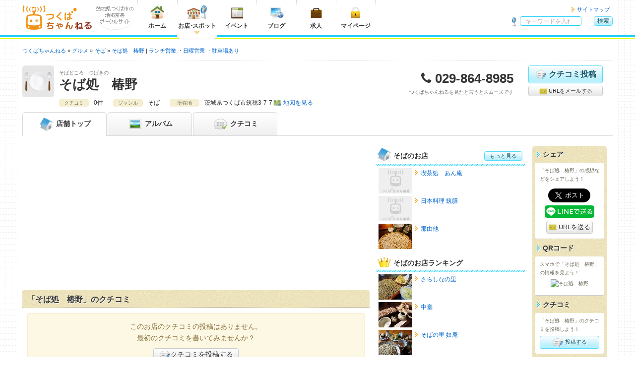

--- FILE ---
content_type: text/html; charset=utf-8
request_url: https://www.google.com/recaptcha/api2/aframe
body_size: 257
content:
<!DOCTYPE HTML><html><head><meta http-equiv="content-type" content="text/html; charset=UTF-8"></head><body><script nonce="ZrD07a5HpaWg8d4xvk280w">/** Anti-fraud and anti-abuse applications only. See google.com/recaptcha */ try{var clients={'sodar':'https://pagead2.googlesyndication.com/pagead/sodar?'};window.addEventListener("message",function(a){try{if(a.source===window.parent){var b=JSON.parse(a.data);var c=clients[b['id']];if(c){var d=document.createElement('img');d.src=c+b['params']+'&rc='+(localStorage.getItem("rc::a")?sessionStorage.getItem("rc::b"):"");window.document.body.appendChild(d);sessionStorage.setItem("rc::e",parseInt(sessionStorage.getItem("rc::e")||0)+1);localStorage.setItem("rc::h",'1768265383100');}}}catch(b){}});window.parent.postMessage("_grecaptcha_ready", "*");}catch(b){}</script></body></html>

--- FILE ---
content_type: text/css
request_url: https://tsukuba.ch/assets/css/shop.css?1651301717
body_size: 19577
content:
@charset "UTF-8";
/*ver4：店舗詳細
==================================================*/
/*!
 * Bootstrap v3.3.7 (http://getbootstrap.com)
 * Copyright 2011-2016 Twitter, Inc.
 * Licensed under MIT (https://github.com/twbs/bootstrap/blob/master/LICENSE)
 */
.row { margin-left: -15px; margin-right: -15px; }
.row:before, .row:after { content: " "; display: table; }
.row:after { clear: both; }

.col-xs-1, .col-sm-1, .col-md-1, .col-lg-1, .col-xs-2, .col-sm-2, .col-md-2, .col-lg-2, .col-xs-3, .col-sm-3, .col-md-3, .col-lg-3, .col-xs-4, .col-sm-4, .col-md-4, .col-lg-4, .col-xs-5, .col-sm-5, .col-md-5, .col-lg-5, .col-xs-6, .col-sm-6, .col-md-6, .col-lg-6, .col-xs-7, .col-sm-7, .col-md-7, .col-lg-7, .col-xs-8, .col-sm-8, .col-md-8, .col-lg-8, .col-xs-9, .col-sm-9, .col-md-9, .col-lg-9, .col-xs-10, .col-sm-10, .col-md-10, .col-lg-10, .col-xs-11, .col-sm-11, .col-md-11, .col-lg-11, .col-xs-12, .col-sm-12, .col-md-12, .col-lg-12 { position: relative; min-height: 1px; padding-left: 15px; padding-right: 15px; }

.col-xs-1, .col-xs-2, .col-xs-3, .col-xs-4, .col-xs-5, .col-xs-6, .col-xs-7, .col-xs-8, .col-xs-9, .col-xs-10, .col-xs-11, .col-xs-12 { float: left; }

.col-xs-1 { width: 8.33333%; }

.col-xs-2 { width: 16.66667%; }

.col-xs-3 { width: 25%; }

.col-xs-4 { width: 33.33333%; }

.col-xs-5 { width: 41.66667%; }

.col-xs-6 { width: 50%; }

.col-xs-7 { width: 58.33333%; }

.col-xs-8 { width: 66.66667%; }

.col-xs-9 { width: 75%; }

.col-xs-10 { width: 83.33333%; }

.col-xs-11 { width: 91.66667%; }

.col-xs-12 { width: 100%; }

.col-xs-pull-0 { right: auto; }

.col-xs-pull-1 { right: 8.33333%; }

.col-xs-pull-2 { right: 16.66667%; }

.col-xs-pull-3 { right: 25%; }

.col-xs-pull-4 { right: 33.33333%; }

.col-xs-pull-5 { right: 41.66667%; }

.col-xs-pull-6 { right: 50%; }

.col-xs-pull-7 { right: 58.33333%; }

.col-xs-pull-8 { right: 66.66667%; }

.col-xs-pull-9 { right: 75%; }

.col-xs-pull-10 { right: 83.33333%; }

.col-xs-pull-11 { right: 91.66667%; }

.col-xs-pull-12 { right: 100%; }

.col-xs-push-0 { left: auto; }

.col-xs-push-1 { left: 8.33333%; }

.col-xs-push-2 { left: 16.66667%; }

.col-xs-push-3 { left: 25%; }

.col-xs-push-4 { left: 33.33333%; }

.col-xs-push-5 { left: 41.66667%; }

.col-xs-push-6 { left: 50%; }

.col-xs-push-7 { left: 58.33333%; }

.col-xs-push-8 { left: 66.66667%; }

.col-xs-push-9 { left: 75%; }

.col-xs-push-10 { left: 83.33333%; }

.col-xs-push-11 { left: 91.66667%; }

.col-xs-push-12 { left: 100%; }

.col-xs-offset-0 { margin-left: 0%; }

.col-xs-offset-1 { margin-left: 8.33333%; }

.col-xs-offset-2 { margin-left: 16.66667%; }

.col-xs-offset-3 { margin-left: 25%; }

.col-xs-offset-4 { margin-left: 33.33333%; }

.col-xs-offset-5 { margin-left: 41.66667%; }

.col-xs-offset-6 { margin-left: 50%; }

.col-xs-offset-7 { margin-left: 58.33333%; }

.col-xs-offset-8 { margin-left: 66.66667%; }

.col-xs-offset-9 { margin-left: 75%; }

.col-xs-offset-10 { margin-left: 83.33333%; }

.col-xs-offset-11 { margin-left: 91.66667%; }

.col-xs-offset-12 { margin-left: 100%; }

@media (min-width: 569px) { .col-sp-1, .col-sp-2, .col-sp-3, .col-sp-4, .col-sp-5, .col-sp-6, .col-sp-7, .col-sp-8, .col-sp-9, .col-sp-10, .col-sp-11, .col-sp-12 { float: left; }
  .col-sp-1 { width: 8.33333%; }
  .col-sp-2 { width: 16.66667%; }
  .col-sp-3 { width: 25%; }
  .col-sp-4 { width: 33.33333%; }
  .col-sp-5 { width: 41.66667%; }
  .col-sp-6 { width: 50%; }
  .col-sp-7 { width: 58.33333%; }
  .col-sp-8 { width: 66.66667%; }
  .col-sp-9 { width: 75%; }
  .col-sp-10 { width: 83.33333%; }
  .col-sp-11 { width: 91.66667%; }
  .col-sp-12 { width: 100%; }
  .col-sp-pull-0 { right: auto; }
  .col-sp-pull-1 { right: 8.33333%; }
  .col-sp-pull-2 { right: 16.66667%; }
  .col-sp-pull-3 { right: 25%; }
  .col-sp-pull-4 { right: 33.33333%; }
  .col-sp-pull-5 { right: 41.66667%; }
  .col-sp-pull-6 { right: 50%; }
  .col-sp-pull-7 { right: 58.33333%; }
  .col-sp-pull-8 { right: 66.66667%; }
  .col-sp-pull-9 { right: 75%; }
  .col-sp-pull-10 { right: 83.33333%; }
  .col-sp-pull-11 { right: 91.66667%; }
  .col-sp-pull-12 { right: 100%; }
  .col-sp-push-0 { left: auto; }
  .col-sp-push-1 { left: 8.33333%; }
  .col-sp-push-2 { left: 16.66667%; }
  .col-sp-push-3 { left: 25%; }
  .col-sp-push-4 { left: 33.33333%; }
  .col-sp-push-5 { left: 41.66667%; }
  .col-sp-push-6 { left: 50%; }
  .col-sp-push-7 { left: 58.33333%; }
  .col-sp-push-8 { left: 66.66667%; }
  .col-sp-push-9 { left: 75%; }
  .col-sp-push-10 { left: 83.33333%; }
  .col-sp-push-11 { left: 91.66667%; }
  .col-sp-push-12 { left: 100%; }
  .col-sp-offset-0 { margin-left: 0%; }
  .col-sp-offset-1 { margin-left: 8.33333%; }
  .col-sp-offset-2 { margin-left: 16.66667%; }
  .col-sp-offset-3 { margin-left: 25%; }
  .col-sp-offset-4 { margin-left: 33.33333%; }
  .col-sp-offset-5 { margin-left: 41.66667%; }
  .col-sp-offset-6 { margin-left: 50%; }
  .col-sp-offset-7 { margin-left: 58.33333%; }
  .col-sp-offset-8 { margin-left: 66.66667%; }
  .col-sp-offset-9 { margin-left: 75%; }
  .col-sp-offset-10 { margin-left: 83.33333%; }
  .col-sp-offset-11 { margin-left: 91.66667%; }
  .col-sp-offset-12 { margin-left: 100%; } }
@media (min-width: 768px) { .col-sm-1, .col-sm-2, .col-sm-3, .col-sm-4, .col-sm-5, .col-sm-6, .col-sm-7, .col-sm-8, .col-sm-9, .col-sm-10, .col-sm-11, .col-sm-12 { float: left; }
  .col-sm-1 { width: 8.33333%; }
  .col-sm-2 { width: 16.66667%; }
  .col-sm-3 { width: 25%; }
  .col-sm-4 { width: 33.33333%; }
  .col-sm-5 { width: 41.66667%; }
  .col-sm-6 { width: 50%; }
  .col-sm-7 { width: 58.33333%; }
  .col-sm-8 { width: 66.66667%; }
  .col-sm-9 { width: 75%; }
  .col-sm-10 { width: 83.33333%; }
  .col-sm-11 { width: 91.66667%; }
  .col-sm-12 { width: 100%; }
  .col-sm-pull-0 { right: auto; }
  .col-sm-pull-1 { right: 8.33333%; }
  .col-sm-pull-2 { right: 16.66667%; }
  .col-sm-pull-3 { right: 25%; }
  .col-sm-pull-4 { right: 33.33333%; }
  .col-sm-pull-5 { right: 41.66667%; }
  .col-sm-pull-6 { right: 50%; }
  .col-sm-pull-7 { right: 58.33333%; }
  .col-sm-pull-8 { right: 66.66667%; }
  .col-sm-pull-9 { right: 75%; }
  .col-sm-pull-10 { right: 83.33333%; }
  .col-sm-pull-11 { right: 91.66667%; }
  .col-sm-pull-12 { right: 100%; }
  .col-sm-push-0 { left: auto; }
  .col-sm-push-1 { left: 8.33333%; }
  .col-sm-push-2 { left: 16.66667%; }
  .col-sm-push-3 { left: 25%; }
  .col-sm-push-4 { left: 33.33333%; }
  .col-sm-push-5 { left: 41.66667%; }
  .col-sm-push-6 { left: 50%; }
  .col-sm-push-7 { left: 58.33333%; }
  .col-sm-push-8 { left: 66.66667%; }
  .col-sm-push-9 { left: 75%; }
  .col-sm-push-10 { left: 83.33333%; }
  .col-sm-push-11 { left: 91.66667%; }
  .col-sm-push-12 { left: 100%; }
  .col-sm-offset-0 { margin-left: 0%; }
  .col-sm-offset-1 { margin-left: 8.33333%; }
  .col-sm-offset-2 { margin-left: 16.66667%; }
  .col-sm-offset-3 { margin-left: 25%; }
  .col-sm-offset-4 { margin-left: 33.33333%; }
  .col-sm-offset-5 { margin-left: 41.66667%; }
  .col-sm-offset-6 { margin-left: 50%; }
  .col-sm-offset-7 { margin-left: 58.33333%; }
  .col-sm-offset-8 { margin-left: 66.66667%; }
  .col-sm-offset-9 { margin-left: 75%; }
  .col-sm-offset-10 { margin-left: 83.33333%; }
  .col-sm-offset-11 { margin-left: 91.66667%; }
  .col-sm-offset-12 { margin-left: 100%; } }
@media (min-width: 992px) { .col-md-1, .col-md-2, .col-md-3, .col-md-4, .col-md-5, .col-md-6, .col-md-7, .col-md-8, .col-md-9, .col-md-10, .col-md-11, .col-md-12 { float: left; }
  .col-md-1 { width: 8.33333%; }
  .col-md-2 { width: 16.66667%; }
  .col-md-3 { width: 25%; }
  .col-md-4 { width: 33.33333%; }
  .col-md-5 { width: 41.66667%; }
  .col-md-6 { width: 50%; }
  .col-md-7 { width: 58.33333%; }
  .col-md-8 { width: 66.66667%; }
  .col-md-9 { width: 75%; }
  .col-md-10 { width: 83.33333%; }
  .col-md-11 { width: 91.66667%; }
  .col-md-12 { width: 100%; }
  .col-md-pull-0 { right: auto; }
  .col-md-pull-1 { right: 8.33333%; }
  .col-md-pull-2 { right: 16.66667%; }
  .col-md-pull-3 { right: 25%; }
  .col-md-pull-4 { right: 33.33333%; }
  .col-md-pull-5 { right: 41.66667%; }
  .col-md-pull-6 { right: 50%; }
  .col-md-pull-7 { right: 58.33333%; }
  .col-md-pull-8 { right: 66.66667%; }
  .col-md-pull-9 { right: 75%; }
  .col-md-pull-10 { right: 83.33333%; }
  .col-md-pull-11 { right: 91.66667%; }
  .col-md-pull-12 { right: 100%; }
  .col-md-push-0 { left: auto; }
  .col-md-push-1 { left: 8.33333%; }
  .col-md-push-2 { left: 16.66667%; }
  .col-md-push-3 { left: 25%; }
  .col-md-push-4 { left: 33.33333%; }
  .col-md-push-5 { left: 41.66667%; }
  .col-md-push-6 { left: 50%; }
  .col-md-push-7 { left: 58.33333%; }
  .col-md-push-8 { left: 66.66667%; }
  .col-md-push-9 { left: 75%; }
  .col-md-push-10 { left: 83.33333%; }
  .col-md-push-11 { left: 91.66667%; }
  .col-md-push-12 { left: 100%; }
  .col-md-offset-0 { margin-left: 0%; }
  .col-md-offset-1 { margin-left: 8.33333%; }
  .col-md-offset-2 { margin-left: 16.66667%; }
  .col-md-offset-3 { margin-left: 25%; }
  .col-md-offset-4 { margin-left: 33.33333%; }
  .col-md-offset-5 { margin-left: 41.66667%; }
  .col-md-offset-6 { margin-left: 50%; }
  .col-md-offset-7 { margin-left: 58.33333%; }
  .col-md-offset-8 { margin-left: 66.66667%; }
  .col-md-offset-9 { margin-left: 75%; }
  .col-md-offset-10 { margin-left: 83.33333%; }
  .col-md-offset-11 { margin-left: 91.66667%; }
  .col-md-offset-12 { margin-left: 100%; } }
@media (min-width: 1200px) { .col-lg-1, .col-lg-2, .col-lg-3, .col-lg-4, .col-lg-5, .col-lg-6, .col-lg-7, .col-lg-8, .col-lg-9, .col-lg-10, .col-lg-11, .col-lg-12 { float: left; }
  .col-lg-1 { width: 8.33333%; }
  .col-lg-2 { width: 16.66667%; }
  .col-lg-3 { width: 25%; }
  .col-lg-4 { width: 33.33333%; }
  .col-lg-5 { width: 41.66667%; }
  .col-lg-6 { width: 50%; }
  .col-lg-7 { width: 58.33333%; }
  .col-lg-8 { width: 66.66667%; }
  .col-lg-9 { width: 75%; }
  .col-lg-10 { width: 83.33333%; }
  .col-lg-11 { width: 91.66667%; }
  .col-lg-12 { width: 100%; }
  .col-lg-pull-0 { right: auto; }
  .col-lg-pull-1 { right: 8.33333%; }
  .col-lg-pull-2 { right: 16.66667%; }
  .col-lg-pull-3 { right: 25%; }
  .col-lg-pull-4 { right: 33.33333%; }
  .col-lg-pull-5 { right: 41.66667%; }
  .col-lg-pull-6 { right: 50%; }
  .col-lg-pull-7 { right: 58.33333%; }
  .col-lg-pull-8 { right: 66.66667%; }
  .col-lg-pull-9 { right: 75%; }
  .col-lg-pull-10 { right: 83.33333%; }
  .col-lg-pull-11 { right: 91.66667%; }
  .col-lg-pull-12 { right: 100%; }
  .col-lg-push-0 { left: auto; }
  .col-lg-push-1 { left: 8.33333%; }
  .col-lg-push-2 { left: 16.66667%; }
  .col-lg-push-3 { left: 25%; }
  .col-lg-push-4 { left: 33.33333%; }
  .col-lg-push-5 { left: 41.66667%; }
  .col-lg-push-6 { left: 50%; }
  .col-lg-push-7 { left: 58.33333%; }
  .col-lg-push-8 { left: 66.66667%; }
  .col-lg-push-9 { left: 75%; }
  .col-lg-push-10 { left: 83.33333%; }
  .col-lg-push-11 { left: 91.66667%; }
  .col-lg-push-12 { left: 100%; }
  .col-lg-offset-0 { margin-left: 0%; }
  .col-lg-offset-1 { margin-left: 8.33333%; }
  .col-lg-offset-2 { margin-left: 16.66667%; }
  .col-lg-offset-3 { margin-left: 25%; }
  .col-lg-offset-4 { margin-left: 33.33333%; }
  .col-lg-offset-5 { margin-left: 41.66667%; }
  .col-lg-offset-6 { margin-left: 50%; }
  .col-lg-offset-7 { margin-left: 58.33333%; }
  .col-lg-offset-8 { margin-left: 66.66667%; }
  .col-lg-offset-9 { margin-left: 75%; }
  .col-lg-offset-10 { margin-left: 83.33333%; }
  .col-lg-offset-11 { margin-left: 91.66667%; }
  .col-lg-offset-12 { margin-left: 100%; } }
.btn { display: inline-block; margin-bottom: 0; font-weight: normal; text-align: center; vertical-align: middle; touch-action: manipulation; cursor: pointer; background-image: none; border: 1px solid transparent; white-space: nowrap; padding: 6px 12px; font-size: 14px; line-height: 1.42857; border-radius: 4px; -webkit-user-select: none; -moz-user-select: none; -ms-user-select: none; user-select: none; }
.btn:focus, .btn.focus, .btn:active:focus, .btn:active.focus, .btn.active:focus, .btn.active.focus { outline: 5px auto -webkit-focus-ring-color; outline-offset: -2px; }
.btn:hover, .btn:focus, .btn.focus { color: #333; text-decoration: none; }
.btn:active, .btn.active { outline: 0; background-image: none; -webkit-box-shadow: inset 0 3px 5px rgba(0, 0, 0, 0.125); box-shadow: inset 0 3px 5px rgba(0, 0, 0, 0.125); }
.btn.disabled, .btn[disabled], fieldset[disabled] .btn { cursor: not-allowed; opacity: 0.65; filter: alpha(opacity=65); -webkit-box-shadow: none; box-shadow: none; }

a.btn.disabled, fieldset[disabled] a.btn { pointer-events: none; }

.btn-default { color: #333; background-color: #fff; border-color: #ccc; }
.btn-default:focus, .btn-default.focus { color: #333; background-color: #e6e6e6; border-color: #8c8c8c; }
.btn-default:hover { color: #333; background-color: #e6e6e6; border-color: #adadad; }
.btn-default:active, .btn-default.active, .open > .btn-default.dropdown-toggle { color: #333; background-color: #e6e6e6; border-color: #adadad; }
.btn-default:active:hover, .btn-default:active:focus, .btn-default:active.focus, .btn-default.active:hover, .btn-default.active:focus, .btn-default.active.focus, .open > .btn-default.dropdown-toggle:hover, .open > .btn-default.dropdown-toggle:focus, .open > .btn-default.dropdown-toggle.focus { color: #333; background-color: #d4d4d4; border-color: #8c8c8c; }
.btn-default:active, .btn-default.active, .open > .btn-default.dropdown-toggle { background-image: none; }
.btn-default.disabled:hover, .btn-default.disabled:focus, .btn-default.disabled.focus, .btn-default[disabled]:hover, .btn-default[disabled]:focus, .btn-default[disabled].focus, fieldset[disabled] .btn-default:hover, fieldset[disabled] .btn-default:focus, fieldset[disabled] .btn-default.focus { background-color: #fff; border-color: #ccc; }
.btn-default .badge { color: #fff; background-color: #333; }

.btn-primary { color: #fff; background-color: #f19317; border-color: #e1860e; }
.btn-primary:focus, .btn-primary.focus { color: #fff; background-color: #c9770c; border-color: #693e06; }
.btn-primary:hover { color: #fff; background-color: #c9770c; border-color: #a7630a; }
.btn-primary:active, .btn-primary.active, .open > .btn-primary.dropdown-toggle { color: #fff; background-color: #c9770c; border-color: #a7630a; }
.btn-primary:active:hover, .btn-primary:active:focus, .btn-primary:active.focus, .btn-primary.active:hover, .btn-primary.active:focus, .btn-primary.active.focus, .open > .btn-primary.dropdown-toggle:hover, .open > .btn-primary.dropdown-toggle:focus, .open > .btn-primary.dropdown-toggle.focus { color: #fff; background-color: #a7630a; border-color: #693e06; }
.btn-primary:active, .btn-primary.active, .open > .btn-primary.dropdown-toggle { background-image: none; }
.btn-primary.disabled:hover, .btn-primary.disabled:focus, .btn-primary.disabled.focus, .btn-primary[disabled]:hover, .btn-primary[disabled]:focus, .btn-primary[disabled].focus, fieldset[disabled] .btn-primary:hover, fieldset[disabled] .btn-primary:focus, fieldset[disabled] .btn-primary.focus { background-color: #f19317; border-color: #e1860e; }
.btn-primary .badge { color: #f19317; background-color: #fff; }

.btn-success { color: #fff; background-color: #5cb85c; border-color: #4cae4c; }
.btn-success:focus, .btn-success.focus { color: #fff; background-color: #449d44; border-color: #255625; }
.btn-success:hover { color: #fff; background-color: #449d44; border-color: #398439; }
.btn-success:active, .btn-success.active, .open > .btn-success.dropdown-toggle { color: #fff; background-color: #449d44; border-color: #398439; }
.btn-success:active:hover, .btn-success:active:focus, .btn-success:active.focus, .btn-success.active:hover, .btn-success.active:focus, .btn-success.active.focus, .open > .btn-success.dropdown-toggle:hover, .open > .btn-success.dropdown-toggle:focus, .open > .btn-success.dropdown-toggle.focus { color: #fff; background-color: #398439; border-color: #255625; }
.btn-success:active, .btn-success.active, .open > .btn-success.dropdown-toggle { background-image: none; }
.btn-success.disabled:hover, .btn-success.disabled:focus, .btn-success.disabled.focus, .btn-success[disabled]:hover, .btn-success[disabled]:focus, .btn-success[disabled].focus, fieldset[disabled] .btn-success:hover, fieldset[disabled] .btn-success:focus, fieldset[disabled] .btn-success.focus { background-color: #5cb85c; border-color: #4cae4c; }
.btn-success .badge { color: #5cb85c; background-color: #fff; }

.btn-info { color: #fff; background-color: #5bc0de; border-color: #46b8da; }
.btn-info:focus, .btn-info.focus { color: #fff; background-color: #31b0d5; border-color: #1b6d85; }
.btn-info:hover { color: #fff; background-color: #31b0d5; border-color: #269abc; }
.btn-info:active, .btn-info.active, .open > .btn-info.dropdown-toggle { color: #fff; background-color: #31b0d5; border-color: #269abc; }
.btn-info:active:hover, .btn-info:active:focus, .btn-info:active.focus, .btn-info.active:hover, .btn-info.active:focus, .btn-info.active.focus, .open > .btn-info.dropdown-toggle:hover, .open > .btn-info.dropdown-toggle:focus, .open > .btn-info.dropdown-toggle.focus { color: #fff; background-color: #269abc; border-color: #1b6d85; }
.btn-info:active, .btn-info.active, .open > .btn-info.dropdown-toggle { background-image: none; }
.btn-info.disabled:hover, .btn-info.disabled:focus, .btn-info.disabled.focus, .btn-info[disabled]:hover, .btn-info[disabled]:focus, .btn-info[disabled].focus, fieldset[disabled] .btn-info:hover, fieldset[disabled] .btn-info:focus, fieldset[disabled] .btn-info.focus { background-color: #5bc0de; border-color: #46b8da; }
.btn-info .badge { color: #5bc0de; background-color: #fff; }

.btn-warning { color: #fff; background-color: #f0ad4e; border-color: #eea236; }
.btn-warning:focus, .btn-warning.focus { color: #fff; background-color: #ec971f; border-color: #985f0d; }
.btn-warning:hover { color: #fff; background-color: #ec971f; border-color: #d58512; }
.btn-warning:active, .btn-warning.active, .open > .btn-warning.dropdown-toggle { color: #fff; background-color: #ec971f; border-color: #d58512; }
.btn-warning:active:hover, .btn-warning:active:focus, .btn-warning:active.focus, .btn-warning.active:hover, .btn-warning.active:focus, .btn-warning.active.focus, .open > .btn-warning.dropdown-toggle:hover, .open > .btn-warning.dropdown-toggle:focus, .open > .btn-warning.dropdown-toggle.focus { color: #fff; background-color: #d58512; border-color: #985f0d; }
.btn-warning:active, .btn-warning.active, .open > .btn-warning.dropdown-toggle { background-image: none; }
.btn-warning.disabled:hover, .btn-warning.disabled:focus, .btn-warning.disabled.focus, .btn-warning[disabled]:hover, .btn-warning[disabled]:focus, .btn-warning[disabled].focus, fieldset[disabled] .btn-warning:hover, fieldset[disabled] .btn-warning:focus, fieldset[disabled] .btn-warning.focus { background-color: #f0ad4e; border-color: #eea236; }
.btn-warning .badge { color: #f0ad4e; background-color: #fff; }

.btn-danger { color: #fff; background-color: #d9534f; border-color: #d43f3a; }
.btn-danger:focus, .btn-danger.focus { color: #fff; background-color: #c9302c; border-color: #761c19; }
.btn-danger:hover { color: #fff; background-color: #c9302c; border-color: #ac2925; }
.btn-danger:active, .btn-danger.active, .open > .btn-danger.dropdown-toggle { color: #fff; background-color: #c9302c; border-color: #ac2925; }
.btn-danger:active:hover, .btn-danger:active:focus, .btn-danger:active.focus, .btn-danger.active:hover, .btn-danger.active:focus, .btn-danger.active.focus, .open > .btn-danger.dropdown-toggle:hover, .open > .btn-danger.dropdown-toggle:focus, .open > .btn-danger.dropdown-toggle.focus { color: #fff; background-color: #ac2925; border-color: #761c19; }
.btn-danger:active, .btn-danger.active, .open > .btn-danger.dropdown-toggle { background-image: none; }
.btn-danger.disabled:hover, .btn-danger.disabled:focus, .btn-danger.disabled.focus, .btn-danger[disabled]:hover, .btn-danger[disabled]:focus, .btn-danger[disabled].focus, fieldset[disabled] .btn-danger:hover, fieldset[disabled] .btn-danger:focus, fieldset[disabled] .btn-danger.focus { background-color: #d9534f; border-color: #d43f3a; }
.btn-danger .badge { color: #d9534f; background-color: #fff; }

.btn-link { color: #f3a928; font-weight: normal; border-radius: 0; }
.btn-link, .btn-link:active, .btn-link.active, .btn-link[disabled], fieldset[disabled] .btn-link { background-color: transparent; -webkit-box-shadow: none; box-shadow: none; }
.btn-link, .btn-link:hover, .btn-link:focus, .btn-link:active { border-color: transparent; }
.btn-link:hover, .btn-link:focus { color: #c4800b; text-decoration: underline; background-color: transparent; }
.btn-link[disabled]:hover, .btn-link[disabled]:focus, fieldset[disabled] .btn-link:hover, fieldset[disabled] .btn-link:focus { color: #777; text-decoration: none; }

.btn-lg, .btn-group-lg > .btn { padding: 10px 16px; font-size: 18px; line-height: 1.33333; border-radius: 6px; }

.btn-sm, .btn-group-sm > .btn { padding: 5px 10px; font-size: 12px; line-height: 1.5; border-radius: 3px; }

.btn-xs, .btn-group-xs > .btn { padding: 1px 5px; font-size: 12px; line-height: 1.5; border-radius: 3px; }

.btn-block { display: block; width: 100%; }

.btn-block + .btn-block { margin-top: 5px; }

input[type="submit"].btn-block, input[type="reset"].btn-block, input[type="button"].btn-block { width: 100%; }

.fade { opacity: 0; -webkit-transition: opacity 0.15s linear; -o-transition: opacity 0.15s linear; transition: opacity 0.15s linear; }
.fade.in { opacity: 1; }

.collapse { display: none; }
.collapse.in { display: block; }

tr.collapse.in { display: table-row; }

tbody.collapse.in { display: table-row-group; }

.collapsing { position: relative; height: 0; overflow: hidden; -webkit-transition-property: height, visibility; transition-property: height, visibility; -webkit-transition-duration: 0.35s; transition-duration: 0.35s; -webkit-transition-timing-function: ease; transition-timing-function: ease; }

.caret { display: inline-block; width: 0; height: 0; margin-left: 2px; vertical-align: middle; border-top: 4px dashed; border-top: 4px solid \9; border-right: 4px solid rgba(0, 0, 0, 0); border-left: 4px solid rgba(0, 0, 0, 0); }

.dropup, .dropdown { position: relative; }

.dropdown-toggle:focus { outline: 0; }

.dropdown-menu { position: absolute; top: 100%; left: 0; z-index: 1000; display: none; float: left; min-width: 160px; padding: 5px 0; margin: 2px 0 0; list-style: none; font-size: 14px; text-align: left; background-color: #fff; border: 1px solid #ccc; border: 1px solid rgba(0, 0, 0, 0.15); border-radius: 4px; -webkit-box-shadow: 0 6px 12px rgba(0, 0, 0, 0.175); box-shadow: 0 6px 12px rgba(0, 0, 0, 0.175); background-clip: padding-box; }
.dropdown-menu.pull-right { right: 0; left: auto; }
.dropdown-menu .divider { height: 1px; margin: 9px 0; overflow: hidden; background-color: #e5e5e5; }
.dropdown-menu > li > a { display: block; padding: 3px 20px; clear: both; font-weight: normal; line-height: 1.42857; color: #333; white-space: nowrap; }

.dropdown-menu > li > a:hover, .dropdown-menu > li > a:focus { text-decoration: none; color: #262626; background-color: #f5f5f5; }

.dropdown-menu > .active > a, .dropdown-menu > .active > a:hover, .dropdown-menu > .active > a:focus { color: #fff; text-decoration: none; outline: 0; background-color: #f3a928; }

.dropdown-menu > .disabled > a, .dropdown-menu > .disabled > a:hover, .dropdown-menu > .disabled > a:focus { color: #777; }
.dropdown-menu > .disabled > a:hover, .dropdown-menu > .disabled > a:focus { text-decoration: none; background-color: transparent; background-image: none; filter: progid:DXImageTransform.Microsoft.gradient(enabled = false); cursor: not-allowed; }

.open > .dropdown-menu { display: block; }
.open > a { outline: 0; }

.dropdown-menu-right { left: auto; right: 0; }

.dropdown-menu-left { left: 0; right: auto; }

.dropdown-header { display: block; padding: 3px 20px; font-size: 12px; line-height: 1.42857; color: #777; white-space: nowrap; }

.dropdown-backdrop { position: fixed; left: 0; right: 0; bottom: 0; top: 0; z-index: 990; }

.pull-right > .dropdown-menu { right: 0; left: auto; }

.dropup .caret, .navbar-fixed-bottom .dropdown .caret { border-top: 0; border-bottom: 4px dashed; border-bottom: 4px solid \9; content: ""; }
.dropup .dropdown-menu, .navbar-fixed-bottom .dropdown .dropdown-menu { top: auto; bottom: 100%; margin-bottom: 2px; }

@media (min-width: 768px) { .navbar-right .dropdown-menu { right: 0; left: auto; }
  .navbar-right .dropdown-menu-left { left: 0; right: auto; } }
.btn-group, .btn-group-vertical { position: relative; display: inline-block; vertical-align: middle; }
.btn-group > .btn, .btn-group-vertical > .btn { position: relative; float: left; }
.btn-group > .btn:hover, .btn-group > .btn:focus, .btn-group > .btn:active, .btn-group > .btn.active, .btn-group-vertical > .btn:hover, .btn-group-vertical > .btn:focus, .btn-group-vertical > .btn:active, .btn-group-vertical > .btn.active { z-index: 2; }

.btn-group .btn + .btn, .btn-group .btn + .btn-group, .btn-group .btn-group + .btn, .btn-group .btn-group + .btn-group { margin-left: -1px; }

.btn-toolbar { margin-left: -5px; }
.btn-toolbar:before, .btn-toolbar:after { content: " "; display: table; }
.btn-toolbar:after { clear: both; }
.btn-toolbar .btn, .btn-toolbar .btn-group, .btn-toolbar .input-group { float: left; }
.btn-toolbar > .btn, .btn-toolbar > .btn-group, .btn-toolbar > .input-group { margin-left: 5px; }

.btn-group > .btn:not(:first-child):not(:last-child):not(.dropdown-toggle) { border-radius: 0; }

.btn-group > .btn:first-child { margin-left: 0; }
.btn-group > .btn:first-child:not(:last-child):not(.dropdown-toggle) { border-bottom-right-radius: 0; border-top-right-radius: 0; }

.btn-group > .btn:last-child:not(:first-child), .btn-group > .dropdown-toggle:not(:first-child) { border-bottom-left-radius: 0; border-top-left-radius: 0; }

.btn-group > .btn-group { float: left; }

.btn-group > .btn-group:not(:first-child):not(:last-child) > .btn { border-radius: 0; }

.btn-group > .btn-group:first-child:not(:last-child) > .btn:last-child, .btn-group > .btn-group:first-child:not(:last-child) > .dropdown-toggle { border-bottom-right-radius: 0; border-top-right-radius: 0; }

.btn-group > .btn-group:last-child:not(:first-child) > .btn:first-child { border-bottom-left-radius: 0; border-top-left-radius: 0; }

.btn-group .dropdown-toggle:active, .btn-group.open .dropdown-toggle { outline: 0; }

.btn-group > .btn + .dropdown-toggle { padding-left: 8px; padding-right: 8px; }

.btn-group > .btn-lg + .dropdown-toggle, .btn-group-lg.btn-group > .btn + .dropdown-toggle { padding-left: 12px; padding-right: 12px; }

.btn-group.open .dropdown-toggle { -webkit-box-shadow: inset 0 3px 5px rgba(0, 0, 0, 0.125); box-shadow: inset 0 3px 5px rgba(0, 0, 0, 0.125); }
.btn-group.open .dropdown-toggle.btn-link { -webkit-box-shadow: none; box-shadow: none; }

.btn .caret { margin-left: 0; }

.btn-lg .caret, .btn-group-lg > .btn .caret { border-width: 5px 5px 0; border-bottom-width: 0; }

.dropup .btn-lg .caret, .dropup .btn-group-lg > .btn .caret { border-width: 0 5px 5px; }

.btn-group-vertical > .btn, .btn-group-vertical > .btn-group, .btn-group-vertical > .btn-group > .btn { display: block; float: none; width: 100%; max-width: 100%; }
.btn-group-vertical > .btn-group:before, .btn-group-vertical > .btn-group:after { content: " "; display: table; }
.btn-group-vertical > .btn-group:after { clear: both; }
.btn-group-vertical > .btn-group > .btn { float: none; }
.btn-group-vertical > .btn + .btn, .btn-group-vertical > .btn + .btn-group, .btn-group-vertical > .btn-group + .btn, .btn-group-vertical > .btn-group + .btn-group { margin-top: -1px; margin-left: 0; }

.btn-group-vertical > .btn:not(:first-child):not(:last-child) { border-radius: 0; }
.btn-group-vertical > .btn:first-child:not(:last-child) { border-top-right-radius: 4px; border-top-left-radius: 4px; border-bottom-right-radius: 0; border-bottom-left-radius: 0; }
.btn-group-vertical > .btn:last-child:not(:first-child) { border-top-right-radius: 0; border-top-left-radius: 0; border-bottom-right-radius: 4px; border-bottom-left-radius: 4px; }

.btn-group-vertical > .btn-group:not(:first-child):not(:last-child) > .btn { border-radius: 0; }

.btn-group-vertical > .btn-group:first-child:not(:last-child) > .btn:last-child, .btn-group-vertical > .btn-group:first-child:not(:last-child) > .dropdown-toggle { border-bottom-right-radius: 0; border-bottom-left-radius: 0; }

.btn-group-vertical > .btn-group:last-child:not(:first-child) > .btn:first-child { border-top-right-radius: 0; border-top-left-radius: 0; }

.btn-group-justified { display: table; width: 100%; table-layout: fixed; border-collapse: separate; }
.btn-group-justified > .btn, .btn-group-justified > .btn-group { float: none; display: table-cell; width: 1%; }
.btn-group-justified > .btn-group .btn { width: 100%; }
.btn-group-justified > .btn-group .dropdown-menu { left: auto; }

[data-toggle="buttons"] > .btn input[type="radio"], [data-toggle="buttons"] > .btn input[type="checkbox"], [data-toggle="buttons"] > .btn-group > .btn input[type="radio"], [data-toggle="buttons"] > .btn-group > .btn input[type="checkbox"] { position: absolute; clip: rect(0, 0, 0, 0); pointer-events: none; }

.input-group { position: relative; display: table; border-collapse: separate; }
.input-group[class*="col-"] { float: none; padding-left: 0; padding-right: 0; }
.input-group .form-control { position: relative; z-index: 2; float: left; width: 100%; margin-bottom: 0; }
.input-group .form-control:focus { z-index: 3; }

.input-group-addon, .input-group-btn, .input-group .form-control { display: table-cell; }
.input-group-addon:not(:first-child):not(:last-child), .input-group-btn:not(:first-child):not(:last-child), .input-group .form-control:not(:first-child):not(:last-child) { border-radius: 0; }

.input-group-addon, .input-group-btn { width: 1%; white-space: nowrap; vertical-align: middle; }

.input-group-addon { padding: 6px 12px; font-size: 14px; font-weight: normal; line-height: 1; color: #555; text-align: center; background-color: #eee; border: 1px solid #ccc; border-radius: 4px; }
.input-group-addon.input-sm, .input-group-sm > .input-group-addon, .input-group-sm > .input-group-btn > .input-group-addon.btn { padding: 5px 10px; font-size: 12px; border-radius: 3px; }
.input-group-addon.input-lg, .input-group-lg > .input-group-addon, .input-group-lg > .input-group-btn > .input-group-addon.btn { padding: 10px 16px; font-size: 18px; border-radius: 6px; }
.input-group-addon input[type="radio"], .input-group-addon input[type="checkbox"] { margin-top: 0; }

.input-group .form-control:first-child, .input-group-addon:first-child, .input-group-btn:first-child > .btn, .input-group-btn:first-child > .btn-group > .btn, .input-group-btn:first-child > .dropdown-toggle, .input-group-btn:last-child > .btn:not(:last-child):not(.dropdown-toggle), .input-group-btn:last-child > .btn-group:not(:last-child) > .btn { border-bottom-right-radius: 0; border-top-right-radius: 0; }

.input-group-addon:first-child { border-right: 0; }

.input-group .form-control:last-child, .input-group-addon:last-child, .input-group-btn:last-child > .btn, .input-group-btn:last-child > .btn-group > .btn, .input-group-btn:last-child > .dropdown-toggle, .input-group-btn:first-child > .btn:not(:first-child), .input-group-btn:first-child > .btn-group:not(:first-child) > .btn { border-bottom-left-radius: 0; border-top-left-radius: 0; }

.input-group-addon:last-child { border-left: 0; }

.input-group-btn { position: relative; font-size: 0; white-space: nowrap; }
.input-group-btn > .btn { position: relative; }
.input-group-btn > .btn + .btn { margin-left: -1px; }
.input-group-btn > .btn:hover, .input-group-btn > .btn:focus, .input-group-btn > .btn:active { z-index: 2; }
.input-group-btn:first-child > .btn, .input-group-btn:first-child > .btn-group { margin-right: -1px; }
.input-group-btn:last-child > .btn, .input-group-btn:last-child > .btn-group { z-index: 2; margin-left: -1px; }

.tab-content > .tab-pane { display: none; }
.tab-content > .active { display: block; }

.nav-tabs .dropdown-menu { margin-top: -1px; border-top-right-radius: 0; border-top-left-radius: 0; }

.pager { padding-left: 0; margin: 20px 0; list-style: none; text-align: center; }
.pager:before, .pager:after { content: " "; display: table; }
.pager:after { clear: both; }
.pager li { display: inline; }
.pager li > a, .pager li > span { display: inline-block; }
.pager li > a:hover, .pager li > a:focus { text-decoration: none; }
.pager .next > a, .pager .next > span { float: right; }
.pager .previous > a, .pager .previous > span { float: left; }
.pager .disabled > a, .pager .disabled > a:hover, .pager .disabled > a:focus, .pager .disabled > span { color: #777; background-color: #fff; cursor: not-allowed; }

.label { display: inline; padding: .2em .6em .3em; font-size: 75%; font-weight: bold; line-height: 1; color: #fff; text-align: center; white-space: nowrap; vertical-align: baseline; border-radius: .25em; }
.label:empty { display: none; }
.btn .label { position: relative; top: -1px; }

a.label:hover, a.label:focus { color: #fff; text-decoration: none; cursor: pointer; }

.label-default { background-color: #777; }
.label-default[href]:hover, .label-default[href]:focus { background-color: #5e5e5e; }

.label-primary { background-color: #f3a928; }
.label-primary[href]:hover, .label-primary[href]:focus { background-color: #dc900c; }

.label-success { background-color: #009844; }
.label-success[href]:hover, .label-success[href]:focus { background-color: #00652d; }

.label-info { background-color: #5bc0de; }
.label-info[href]:hover, .label-info[href]:focus { background-color: #31b0d5; }

.label-warning { background-color: #f0ad4e; }
.label-warning[href]:hover, .label-warning[href]:focus { background-color: #ec971f; }

.label-danger { background-color: #db0f24; }
.label-danger[href]:hover, .label-danger[href]:focus { background-color: #ab0c1c; }

.badge { display: inline-block; min-width: 10px; padding: 3px 7px; font-size: 12px; font-weight: bold; color: #fff; line-height: 1; vertical-align: middle; white-space: nowrap; text-align: center; border-radius: 10px; }
.badge:empty { display: none; }
.btn .badge { position: relative; top: -1px; }
.btn-xs .badge, .btn-group-xs > .btn .badge, .btn-group-xs > .btn .badge { top: 0; padding: 1px 5px; }
.list-group-item.active > .badge, .nav-pills > .active > a > .badge { color: #f3a928; background-color: #fff; }
.list-group-item > .badge { float: right; }
.list-group-item > .badge + .badge { margin-right: 5px; }
.nav-pills > li > a > .badge { margin-left: 3px; }

a.badge:hover, a.badge:focus { color: #fff; text-decoration: none; cursor: pointer; }

.thumbnail { display: block; padding: 4px; margin-bottom: 20px; line-height: 1.42857; background-color: #fff; border: 1px solid #ddd; border-radius: 4px; -webkit-transition: border 0.2s ease-in-out; -o-transition: border 0.2s ease-in-out; transition: border 0.2s ease-in-out; }
.thumbnail > img, .thumbnail a > img { display: block; max-width: 100%; height: auto; margin-left: auto; margin-right: auto; }
.thumbnail .caption { padding: 9px; color: #333; }

a.thumbnail:hover, a.thumbnail:focus, a.thumbnail.active { border-color: #f3a928; }

.alert { padding: 15px; margin-bottom: 20px; border: 1px solid transparent; border-radius: 4px; }
.alert h4 { margin-top: 0; color: inherit; }
.alert .alert-link { font-weight: bold; }
.alert > p, .alert > ul { margin-bottom: 0; }
.alert > p + p { margin-top: 5px; }

.alert-dismissable, .alert-dismissible { padding-right: 35px; }
.alert-dismissable .close, .alert-dismissible .close { position: relative; top: -2px; right: -21px; color: inherit; }

.alert-default { background-color: #f2f2f2; border-color: #e5e5e5; color: #4c4c4c; }
.alert-default hr { border-top-color: #d9d9d9; }
.alert-default .alert-link { color: #333; }

.alert-success { background-color: #dff0d8; border-color: #d6e9c6; color: #3c763d; }
.alert-success hr { border-top-color: #c9e2b3; }
.alert-success .alert-link { color: #2b542c; }

.alert-info { background-color: #d9edf7; border-color: #bce8f1; color: #31708f; }
.alert-info hr { border-top-color: #a6e1ec; }
.alert-info .alert-link { color: #245269; }

.alert-warning { background-color: #fcf8e3; border-color: #faebcc; color: #8a6d3b; }
.alert-warning hr { border-top-color: #f7e1b5; }
.alert-warning .alert-link { color: #66512c; }

.alert-danger { background-color: #f2dede; border-color: #ebccd1; color: #a94442; }
.alert-danger hr { border-top-color: #e4b9c0; }
.alert-danger .alert-link { color: #843534; }

@-webkit-keyframes progress-bar-stripes { from { background-position: 40px 0; }
  to { background-position: 0 0; } }
@keyframes progress-bar-stripes { from { background-position: 40px 0; }
  to { background-position: 0 0; } }
.progress { overflow: hidden; height: 20px; margin-bottom: 20px; background-color: #f5f5f5; border-radius: 4px; -webkit-box-shadow: inset 0 1px 2px rgba(0, 0, 0, 0.1); box-shadow: inset 0 1px 2px rgba(0, 0, 0, 0.1); }

.progress-bar { float: left; width: 0%; height: 100%; font-size: 12px; line-height: 20px; color: #fff; text-align: center; background-color: #f3a928; -webkit-box-shadow: inset 0 -1px 0 rgba(0, 0, 0, 0.15); box-shadow: inset 0 -1px 0 rgba(0, 0, 0, 0.15); -webkit-transition: width 0.6s ease; -o-transition: width 0.6s ease; transition: width 0.6s ease; }

.progress-striped .progress-bar, .progress-bar-striped { background-image: -webkit-linear-gradient(45deg, rgba(255, 255, 255, 0.15) 25%, rgba(0, 0, 0, 0) 25%, rgba(0, 0, 0, 0) 50%, rgba(255, 255, 255, 0.15) 50%, rgba(255, 255, 255, 0.15) 75%, rgba(0, 0, 0, 0) 75%, rgba(0, 0, 0, 0)); background-image: -o-linear-gradient(45deg, rgba(255, 255, 255, 0.15) 25%, rgba(0, 0, 0, 0) 25%, rgba(0, 0, 0, 0) 50%, rgba(255, 255, 255, 0.15) 50%, rgba(255, 255, 255, 0.15) 75%, rgba(0, 0, 0, 0) 75%, rgba(0, 0, 0, 0)); background-image: linear-gradient(45deg, rgba(255, 255, 255, 0.15) 25%, rgba(0, 0, 0, 0) 25%, rgba(0, 0, 0, 0) 50%, rgba(255, 255, 255, 0.15) 50%, rgba(255, 255, 255, 0.15) 75%, rgba(0, 0, 0, 0) 75%, rgba(0, 0, 0, 0)); background-size: 40px 40px; }

.progress.active .progress-bar, .progress-bar.active { -webkit-animation: progress-bar-stripes 2s linear infinite; -o-animation: progress-bar-stripes 2s linear infinite; animation: progress-bar-stripes 2s linear infinite; }

.progress-bar-success { background-color: #5cb85c; }
.progress-striped .progress-bar-success { background-image: -webkit-linear-gradient(45deg, rgba(255, 255, 255, 0.15) 25%, rgba(0, 0, 0, 0) 25%, rgba(0, 0, 0, 0) 50%, rgba(255, 255, 255, 0.15) 50%, rgba(255, 255, 255, 0.15) 75%, rgba(0, 0, 0, 0) 75%, rgba(0, 0, 0, 0)); background-image: -o-linear-gradient(45deg, rgba(255, 255, 255, 0.15) 25%, rgba(0, 0, 0, 0) 25%, rgba(0, 0, 0, 0) 50%, rgba(255, 255, 255, 0.15) 50%, rgba(255, 255, 255, 0.15) 75%, rgba(0, 0, 0, 0) 75%, rgba(0, 0, 0, 0)); background-image: linear-gradient(45deg, rgba(255, 255, 255, 0.15) 25%, rgba(0, 0, 0, 0) 25%, rgba(0, 0, 0, 0) 50%, rgba(255, 255, 255, 0.15) 50%, rgba(255, 255, 255, 0.15) 75%, rgba(0, 0, 0, 0) 75%, rgba(0, 0, 0, 0)); }

.progress-bar-info { background-color: #5bc0de; }
.progress-striped .progress-bar-info { background-image: -webkit-linear-gradient(45deg, rgba(255, 255, 255, 0.15) 25%, rgba(0, 0, 0, 0) 25%, rgba(0, 0, 0, 0) 50%, rgba(255, 255, 255, 0.15) 50%, rgba(255, 255, 255, 0.15) 75%, rgba(0, 0, 0, 0) 75%, rgba(0, 0, 0, 0)); background-image: -o-linear-gradient(45deg, rgba(255, 255, 255, 0.15) 25%, rgba(0, 0, 0, 0) 25%, rgba(0, 0, 0, 0) 50%, rgba(255, 255, 255, 0.15) 50%, rgba(255, 255, 255, 0.15) 75%, rgba(0, 0, 0, 0) 75%, rgba(0, 0, 0, 0)); background-image: linear-gradient(45deg, rgba(255, 255, 255, 0.15) 25%, rgba(0, 0, 0, 0) 25%, rgba(0, 0, 0, 0) 50%, rgba(255, 255, 255, 0.15) 50%, rgba(255, 255, 255, 0.15) 75%, rgba(0, 0, 0, 0) 75%, rgba(0, 0, 0, 0)); }

.progress-bar-warning { background-color: #f0ad4e; }
.progress-striped .progress-bar-warning { background-image: -webkit-linear-gradient(45deg, rgba(255, 255, 255, 0.15) 25%, rgba(0, 0, 0, 0) 25%, rgba(0, 0, 0, 0) 50%, rgba(255, 255, 255, 0.15) 50%, rgba(255, 255, 255, 0.15) 75%, rgba(0, 0, 0, 0) 75%, rgba(0, 0, 0, 0)); background-image: -o-linear-gradient(45deg, rgba(255, 255, 255, 0.15) 25%, rgba(0, 0, 0, 0) 25%, rgba(0, 0, 0, 0) 50%, rgba(255, 255, 255, 0.15) 50%, rgba(255, 255, 255, 0.15) 75%, rgba(0, 0, 0, 0) 75%, rgba(0, 0, 0, 0)); background-image: linear-gradient(45deg, rgba(255, 255, 255, 0.15) 25%, rgba(0, 0, 0, 0) 25%, rgba(0, 0, 0, 0) 50%, rgba(255, 255, 255, 0.15) 50%, rgba(255, 255, 255, 0.15) 75%, rgba(0, 0, 0, 0) 75%, rgba(0, 0, 0, 0)); }

.progress-bar-danger { background-color: #d9534f; }
.progress-striped .progress-bar-danger { background-image: -webkit-linear-gradient(45deg, rgba(255, 255, 255, 0.15) 25%, rgba(0, 0, 0, 0) 25%, rgba(0, 0, 0, 0) 50%, rgba(255, 255, 255, 0.15) 50%, rgba(255, 255, 255, 0.15) 75%, rgba(0, 0, 0, 0) 75%, rgba(0, 0, 0, 0)); background-image: -o-linear-gradient(45deg, rgba(255, 255, 255, 0.15) 25%, rgba(0, 0, 0, 0) 25%, rgba(0, 0, 0, 0) 50%, rgba(255, 255, 255, 0.15) 50%, rgba(255, 255, 255, 0.15) 75%, rgba(0, 0, 0, 0) 75%, rgba(0, 0, 0, 0)); background-image: linear-gradient(45deg, rgba(255, 255, 255, 0.15) 25%, rgba(0, 0, 0, 0) 25%, rgba(0, 0, 0, 0) 50%, rgba(255, 255, 255, 0.15) 50%, rgba(255, 255, 255, 0.15) 75%, rgba(0, 0, 0, 0) 75%, rgba(0, 0, 0, 0)); }

.media { margin-top: 15px; }
.media:first-child { margin-top: 0; }

.media, .media-body { zoom: 1; overflow: hidden; }

.media-body { width: 10000px; }

.media-object { display: block; }
.media-object.img-thumbnail { max-width: none; }

.media-right, .media > .pull-right { padding-left: 10px; }

.media-left, .media > .pull-left { padding-right: 10px; }

.media-left, .media-right, .media-body { display: table-cell; vertical-align: top; }

.media-middle { vertical-align: middle; }

.media-bottom { vertical-align: bottom; }

.media-heading { margin-top: 0; margin-bottom: 5px; }

.media-list { padding-left: 0; list-style: none; }

.list-group { margin-bottom: 20px; padding-left: 0; }

.list-group-item { position: relative; display: block; padding: 10px 15px; margin-bottom: -1px; background-color: #fff; border: 1px solid #ddd; }
.list-group-item:first-child { border-top-right-radius: 4px; border-top-left-radius: 4px; }
.list-group-item:last-child { margin-bottom: 0; border-bottom-right-radius: 4px; border-bottom-left-radius: 4px; }

a.list-group-item, button.list-group-item { color: #555; }
a.list-group-item .list-group-item-heading, button.list-group-item .list-group-item-heading { color: #333; }
a.list-group-item:hover, a.list-group-item:focus, button.list-group-item:hover, button.list-group-item:focus { text-decoration: none; color: #555; background-color: #f5f5f5; }

button.list-group-item { width: 100%; text-align: left; }

.list-group-item.disabled, .list-group-item.disabled:hover, .list-group-item.disabled:focus { background-color: #eee; color: #777; cursor: not-allowed; }
.list-group-item.disabled .list-group-item-heading, .list-group-item.disabled:hover .list-group-item-heading, .list-group-item.disabled:focus .list-group-item-heading { color: inherit; }
.list-group-item.disabled .list-group-item-text, .list-group-item.disabled:hover .list-group-item-text, .list-group-item.disabled:focus .list-group-item-text { color: #777; }
.list-group-item.active, .list-group-item.active:hover, .list-group-item.active:focus { z-index: 2; color: #fff; background-color: #f3a928; border-color: #f3a928; }
.list-group-item.active .list-group-item-heading, .list-group-item.active .list-group-item-heading > small, .list-group-item.active .list-group-item-heading > .small, .list-group-item.active:hover .list-group-item-heading, .list-group-item.active:hover .list-group-item-heading > small, .list-group-item.active:hover .list-group-item-heading > .small, .list-group-item.active:focus .list-group-item-heading, .list-group-item.active:focus .list-group-item-heading > small, .list-group-item.active:focus .list-group-item-heading > .small { color: inherit; }
.list-group-item.active .list-group-item-text, .list-group-item.active:hover .list-group-item-text, .list-group-item.active:focus .list-group-item-text { color: #fef6e9; }

.list-group-item-success { color: #3c763d; background-color: #dff0d8; }

a.list-group-item-success, button.list-group-item-success { color: #3c763d; }
a.list-group-item-success .list-group-item-heading, button.list-group-item-success .list-group-item-heading { color: inherit; }
a.list-group-item-success:hover, a.list-group-item-success:focus, button.list-group-item-success:hover, button.list-group-item-success:focus { color: #3c763d; background-color: #d0e9c6; }
a.list-group-item-success.active, a.list-group-item-success.active:hover, a.list-group-item-success.active:focus, button.list-group-item-success.active, button.list-group-item-success.active:hover, button.list-group-item-success.active:focus { color: #fff; background-color: #3c763d; border-color: #3c763d; }

.list-group-item-info { color: #31708f; background-color: #d9edf7; }

a.list-group-item-info, button.list-group-item-info { color: #31708f; }
a.list-group-item-info .list-group-item-heading, button.list-group-item-info .list-group-item-heading { color: inherit; }
a.list-group-item-info:hover, a.list-group-item-info:focus, button.list-group-item-info:hover, button.list-group-item-info:focus { color: #31708f; background-color: #c4e3f3; }
a.list-group-item-info.active, a.list-group-item-info.active:hover, a.list-group-item-info.active:focus, button.list-group-item-info.active, button.list-group-item-info.active:hover, button.list-group-item-info.active:focus { color: #fff; background-color: #31708f; border-color: #31708f; }

.list-group-item-warning { color: #8a6d3b; background-color: #fcf8e3; }

a.list-group-item-warning, button.list-group-item-warning { color: #8a6d3b; }
a.list-group-item-warning .list-group-item-heading, button.list-group-item-warning .list-group-item-heading { color: inherit; }
a.list-group-item-warning:hover, a.list-group-item-warning:focus, button.list-group-item-warning:hover, button.list-group-item-warning:focus { color: #8a6d3b; background-color: #faf2cc; }
a.list-group-item-warning.active, a.list-group-item-warning.active:hover, a.list-group-item-warning.active:focus, button.list-group-item-warning.active, button.list-group-item-warning.active:hover, button.list-group-item-warning.active:focus { color: #fff; background-color: #8a6d3b; border-color: #8a6d3b; }

.list-group-item-danger { color: #a94442; background-color: #f2dede; }

a.list-group-item-danger, button.list-group-item-danger { color: #a94442; }
a.list-group-item-danger .list-group-item-heading, button.list-group-item-danger .list-group-item-heading { color: inherit; }
a.list-group-item-danger:hover, a.list-group-item-danger:focus, button.list-group-item-danger:hover, button.list-group-item-danger:focus { color: #a94442; background-color: #ebcccc; }
a.list-group-item-danger.active, a.list-group-item-danger.active:hover, a.list-group-item-danger.active:focus, button.list-group-item-danger.active, button.list-group-item-danger.active:hover, button.list-group-item-danger.active:focus { color: #fff; background-color: #a94442; border-color: #a94442; }

.list-group-item-heading { margin-top: 0; margin-bottom: 5px; }

.list-group-item-text { margin-bottom: 0; line-height: 1.3; }

.panel { margin-bottom: 20px; background-color: #fff; border: 1px solid transparent; border-radius: 4px; -webkit-box-shadow: 0 1px 1px rgba(0, 0, 0, 0.05); box-shadow: 0 1px 1px rgba(0, 0, 0, 0.05); }

.panel-body { padding: 15px; }
.panel-body:before, .panel-body:after { content: " "; display: table; }
.panel-body:after { clear: both; }

.panel-heading { padding: 10px 15px; border-bottom: 1px solid transparent; border-top-right-radius: 3px; border-top-left-radius: 3px; }
.panel-heading > .dropdown .dropdown-toggle { color: inherit; }

.panel-title { margin-top: 0; margin-bottom: 0; font-size: 16px; color: inherit; }
.panel-title > a, .panel-title > small, .panel-title > .small, .panel-title > small > a, .panel-title > .small > a { color: inherit; }

.panel-footer { padding: 10px 15px; background-color: #f5f5f5; border-top: 1px solid #ddd; border-bottom-right-radius: 3px; border-bottom-left-radius: 3px; }

.panel > .list-group, .panel > .panel-collapse > .list-group { margin-bottom: 0; }
.panel > .list-group .list-group-item, .panel > .panel-collapse > .list-group .list-group-item { border-width: 1px 0; border-radius: 0; }
.panel > .list-group:first-child .list-group-item:first-child, .panel > .panel-collapse > .list-group:first-child .list-group-item:first-child { border-top: 0; border-top-right-radius: 3px; border-top-left-radius: 3px; }
.panel > .list-group:last-child .list-group-item:last-child, .panel > .panel-collapse > .list-group:last-child .list-group-item:last-child { border-bottom: 0; border-bottom-right-radius: 3px; border-bottom-left-radius: 3px; }
.panel > .panel-heading + .panel-collapse > .list-group .list-group-item:first-child { border-top-right-radius: 0; border-top-left-radius: 0; }

.panel-heading + .list-group .list-group-item:first-child { border-top-width: 0; }

.list-group + .panel-footer { border-top-width: 0; }

.panel > .table, .panel > .table-responsive > .table, .panel > .panel-collapse > .table { margin-bottom: 0; }
.panel > .table caption, .panel > .table-responsive > .table caption, .panel > .panel-collapse > .table caption { padding-left: 15px; padding-right: 15px; }
.panel > .table:first-child, .panel > .table-responsive:first-child > .table:first-child { border-top-right-radius: 3px; border-top-left-radius: 3px; }
.panel > .table:first-child > thead:first-child > tr:first-child, .panel > .table:first-child > tbody:first-child > tr:first-child, .panel > .table-responsive:first-child > .table:first-child > thead:first-child > tr:first-child, .panel > .table-responsive:first-child > .table:first-child > tbody:first-child > tr:first-child { border-top-left-radius: 3px; border-top-right-radius: 3px; }
.panel > .table:first-child > thead:first-child > tr:first-child td:first-child, .panel > .table:first-child > thead:first-child > tr:first-child th:first-child, .panel > .table:first-child > tbody:first-child > tr:first-child td:first-child, .panel > .table:first-child > tbody:first-child > tr:first-child th:first-child, .panel > .table-responsive:first-child > .table:first-child > thead:first-child > tr:first-child td:first-child, .panel > .table-responsive:first-child > .table:first-child > thead:first-child > tr:first-child th:first-child, .panel > .table-responsive:first-child > .table:first-child > tbody:first-child > tr:first-child td:first-child, .panel > .table-responsive:first-child > .table:first-child > tbody:first-child > tr:first-child th:first-child { border-top-left-radius: 3px; }
.panel > .table:first-child > thead:first-child > tr:first-child td:last-child, .panel > .table:first-child > thead:first-child > tr:first-child th:last-child, .panel > .table:first-child > tbody:first-child > tr:first-child td:last-child, .panel > .table:first-child > tbody:first-child > tr:first-child th:last-child, .panel > .table-responsive:first-child > .table:first-child > thead:first-child > tr:first-child td:last-child, .panel > .table-responsive:first-child > .table:first-child > thead:first-child > tr:first-child th:last-child, .panel > .table-responsive:first-child > .table:first-child > tbody:first-child > tr:first-child td:last-child, .panel > .table-responsive:first-child > .table:first-child > tbody:first-child > tr:first-child th:last-child { border-top-right-radius: 3px; }
.panel > .table:last-child, .panel > .table-responsive:last-child > .table:last-child { border-bottom-right-radius: 3px; border-bottom-left-radius: 3px; }
.panel > .table:last-child > tbody:last-child > tr:last-child, .panel > .table:last-child > tfoot:last-child > tr:last-child, .panel > .table-responsive:last-child > .table:last-child > tbody:last-child > tr:last-child, .panel > .table-responsive:last-child > .table:last-child > tfoot:last-child > tr:last-child { border-bottom-left-radius: 3px; border-bottom-right-radius: 3px; }
.panel > .table:last-child > tbody:last-child > tr:last-child td:first-child, .panel > .table:last-child > tbody:last-child > tr:last-child th:first-child, .panel > .table:last-child > tfoot:last-child > tr:last-child td:first-child, .panel > .table:last-child > tfoot:last-child > tr:last-child th:first-child, .panel > .table-responsive:last-child > .table:last-child > tbody:last-child > tr:last-child td:first-child, .panel > .table-responsive:last-child > .table:last-child > tbody:last-child > tr:last-child th:first-child, .panel > .table-responsive:last-child > .table:last-child > tfoot:last-child > tr:last-child td:first-child, .panel > .table-responsive:last-child > .table:last-child > tfoot:last-child > tr:last-child th:first-child { border-bottom-left-radius: 3px; }
.panel > .table:last-child > tbody:last-child > tr:last-child td:last-child, .panel > .table:last-child > tbody:last-child > tr:last-child th:last-child, .panel > .table:last-child > tfoot:last-child > tr:last-child td:last-child, .panel > .table:last-child > tfoot:last-child > tr:last-child th:last-child, .panel > .table-responsive:last-child > .table:last-child > tbody:last-child > tr:last-child td:last-child, .panel > .table-responsive:last-child > .table:last-child > tbody:last-child > tr:last-child th:last-child, .panel > .table-responsive:last-child > .table:last-child > tfoot:last-child > tr:last-child td:last-child, .panel > .table-responsive:last-child > .table:last-child > tfoot:last-child > tr:last-child th:last-child { border-bottom-right-radius: 3px; }
.panel > .panel-body + .table, .panel > .panel-body + .table-responsive, .panel > .table + .panel-body, .panel > .table-responsive + .panel-body { border-top: 1px solid #ddd; }
.panel > .table > tbody:first-child > tr:first-child th, .panel > .table > tbody:first-child > tr:first-child td { border-top: 0; }
.panel > .table-bordered, .panel > .table-responsive > .table-bordered { border: 0; }
.panel > .table-bordered > thead > tr > th:first-child, .panel > .table-bordered > thead > tr > td:first-child, .panel > .table-bordered > tbody > tr > th:first-child, .panel > .table-bordered > tbody > tr > td:first-child, .panel > .table-bordered > tfoot > tr > th:first-child, .panel > .table-bordered > tfoot > tr > td:first-child, .panel > .table-responsive > .table-bordered > thead > tr > th:first-child, .panel > .table-responsive > .table-bordered > thead > tr > td:first-child, .panel > .table-responsive > .table-bordered > tbody > tr > th:first-child, .panel > .table-responsive > .table-bordered > tbody > tr > td:first-child, .panel > .table-responsive > .table-bordered > tfoot > tr > th:first-child, .panel > .table-responsive > .table-bordered > tfoot > tr > td:first-child { border-left: 0; }
.panel > .table-bordered > thead > tr > th:last-child, .panel > .table-bordered > thead > tr > td:last-child, .panel > .table-bordered > tbody > tr > th:last-child, .panel > .table-bordered > tbody > tr > td:last-child, .panel > .table-bordered > tfoot > tr > th:last-child, .panel > .table-bordered > tfoot > tr > td:last-child, .panel > .table-responsive > .table-bordered > thead > tr > th:last-child, .panel > .table-responsive > .table-bordered > thead > tr > td:last-child, .panel > .table-responsive > .table-bordered > tbody > tr > th:last-child, .panel > .table-responsive > .table-bordered > tbody > tr > td:last-child, .panel > .table-responsive > .table-bordered > tfoot > tr > th:last-child, .panel > .table-responsive > .table-bordered > tfoot > tr > td:last-child { border-right: 0; }
.panel > .table-bordered > thead > tr:first-child > td, .panel > .table-bordered > thead > tr:first-child > th, .panel > .table-bordered > tbody > tr:first-child > td, .panel > .table-bordered > tbody > tr:first-child > th, .panel > .table-responsive > .table-bordered > thead > tr:first-child > td, .panel > .table-responsive > .table-bordered > thead > tr:first-child > th, .panel > .table-responsive > .table-bordered > tbody > tr:first-child > td, .panel > .table-responsive > .table-bordered > tbody > tr:first-child > th { border-bottom: 0; }
.panel > .table-bordered > tbody > tr:last-child > td, .panel > .table-bordered > tbody > tr:last-child > th, .panel > .table-bordered > tfoot > tr:last-child > td, .panel > .table-bordered > tfoot > tr:last-child > th, .panel > .table-responsive > .table-bordered > tbody > tr:last-child > td, .panel > .table-responsive > .table-bordered > tbody > tr:last-child > th, .panel > .table-responsive > .table-bordered > tfoot > tr:last-child > td, .panel > .table-responsive > .table-bordered > tfoot > tr:last-child > th { border-bottom: 0; }
.panel > .table-responsive { border: 0; margin-bottom: 0; }

.panel-group { margin-bottom: 20px; }
.panel-group .panel { margin-bottom: 0; border-radius: 4px; }
.panel-group .panel + .panel { margin-top: 5px; }
.panel-group .panel-heading { border-bottom: 0; }
.panel-group .panel-heading + .panel-collapse > .panel-body, .panel-group .panel-heading + .panel-collapse > .list-group { border-top: 1px solid #ddd; }
.panel-group .panel-footer { border-top: 0; }
.panel-group .panel-footer + .panel-collapse .panel-body { border-bottom: 1px solid #ddd; }

.panel-default { border-color: #ddd; }
.panel-default > .panel-heading { color: #333; background-color: #f5f5f5; border-color: #ddd; }
.panel-default > .panel-heading + .panel-collapse > .panel-body { border-top-color: #ddd; }
.panel-default > .panel-heading .badge { color: #f5f5f5; background-color: #333; }
.panel-default > .panel-footer + .panel-collapse > .panel-body { border-bottom-color: #ddd; }

.panel-primary { border-color: #f3a928; }
.panel-primary > .panel-heading { color: #fff; background-color: #f3a928; border-color: #f3a928; }
.panel-primary > .panel-heading + .panel-collapse > .panel-body { border-top-color: #f3a928; }
.panel-primary > .panel-heading .badge { color: #f3a928; background-color: #fff; }
.panel-primary > .panel-footer + .panel-collapse > .panel-body { border-bottom-color: #f3a928; }

.panel-success { border-color: #d6e9c6; }
.panel-success > .panel-heading { color: #3c763d; background-color: #dff0d8; border-color: #d6e9c6; }
.panel-success > .panel-heading + .panel-collapse > .panel-body { border-top-color: #d6e9c6; }
.panel-success > .panel-heading .badge { color: #dff0d8; background-color: #3c763d; }
.panel-success > .panel-footer + .panel-collapse > .panel-body { border-bottom-color: #d6e9c6; }

.panel-info { border-color: #bce8f1; }
.panel-info > .panel-heading { color: #31708f; background-color: #d9edf7; border-color: #bce8f1; }
.panel-info > .panel-heading + .panel-collapse > .panel-body { border-top-color: #bce8f1; }
.panel-info > .panel-heading .badge { color: #d9edf7; background-color: #31708f; }
.panel-info > .panel-footer + .panel-collapse > .panel-body { border-bottom-color: #bce8f1; }

.panel-warning { border-color: #faebcc; }
.panel-warning > .panel-heading { color: #8a6d3b; background-color: #fcf8e3; border-color: #faebcc; }
.panel-warning > .panel-heading + .panel-collapse > .panel-body { border-top-color: #faebcc; }
.panel-warning > .panel-heading .badge { color: #fcf8e3; background-color: #8a6d3b; }
.panel-warning > .panel-footer + .panel-collapse > .panel-body { border-bottom-color: #faebcc; }

.panel-danger { border-color: #ebccd1; }
.panel-danger > .panel-heading { color: #a94442; background-color: #f2dede; border-color: #ebccd1; }
.panel-danger > .panel-heading + .panel-collapse > .panel-body { border-top-color: #ebccd1; }
.panel-danger > .panel-heading .badge { color: #f2dede; background-color: #a94442; }
.panel-danger > .panel-footer + .panel-collapse > .panel-body { border-bottom-color: #ebccd1; }

.embed-responsive { position: relative; display: block; height: 0; padding: 0; overflow: hidden; }
.embed-responsive .embed-responsive-item, .embed-responsive iframe, .embed-responsive embed, .embed-responsive object, .embed-responsive video { position: absolute; top: 0; left: 0; bottom: 0; height: 100%; width: 100%; border: 0; }

.embed-responsive-16by9 { padding-bottom: 56.25%; }

.embed-responsive-4by3 { padding-bottom: 75%; }

.modal-open { overflow: hidden; }

.modal { display: none; overflow: hidden; position: fixed; top: 0; right: 0; bottom: 0; left: 0; z-index: 1050; -webkit-overflow-scrolling: touch; outline: 0; }
.modal.fade .modal-dialog { -webkit-transform: translate(0, -25%); -ms-transform: translate(0, -25%); -o-transform: translate(0, -25%); transform: translate(0, -25%); -webkit-transition: -webkit-transform 0.3s ease-out; -moz-transition: -moz-transform 0.3s ease-out; -o-transition: -o-transform 0.3s ease-out; transition: transform 0.3s ease-out; }
.modal.in .modal-dialog { -webkit-transform: translate(0, 0); -ms-transform: translate(0, 0); -o-transform: translate(0, 0); transform: translate(0, 0); }

.modal-open .modal { overflow-x: hidden; overflow-y: auto; }

.modal-dialog { position: relative; width: auto; margin: 10px; }

.modal-content { position: relative; background-color: #fff; border: 1px solid #999; border: 1px solid rgba(0, 0, 0, 0.2); border-radius: 6px; -webkit-box-shadow: 0 3px 9px rgba(0, 0, 0, 0.5); box-shadow: 0 3px 9px rgba(0, 0, 0, 0.5); background-clip: padding-box; outline: 0; }

.modal-backdrop { position: fixed; top: 0; right: 0; bottom: 0; left: 0; z-index: 1040; background-color: #000; }
.modal-backdrop.fade { opacity: 0; filter: alpha(opacity=0); }
.modal-backdrop.in { opacity: 0.5; filter: alpha(opacity=50); }

.modal-header { padding: 15px; border-bottom: 1px solid #e5e5e5; }
.modal-header:before, .modal-header:after { content: " "; display: table; }
.modal-header:after { clear: both; }

.modal-header .close { margin-top: -2px; }

.modal-title { margin: 0; line-height: 1.42857; }

.modal-body { position: relative; padding: 15px; }

.modal-footer { padding: 15px; text-align: right; border-top: 1px solid #e5e5e5; }
.modal-footer:before, .modal-footer:after { content: " "; display: table; }
.modal-footer:after { clear: both; }
.modal-footer .btn + .btn { margin-left: 5px; margin-bottom: 0; }
.modal-footer .btn-group .btn + .btn { margin-left: -1px; }
.modal-footer .btn-block + .btn-block { margin-left: 0; }

.modal-scrollbar-measure { position: absolute; top: -9999px; width: 50px; height: 50px; overflow: scroll; }

@media (min-width: 768px) { .modal-dialog { width: 600px; margin: 30px auto; }
  .modal-content { -webkit-box-shadow: 0 5px 15px rgba(0, 0, 0, 0.5); box-shadow: 0 5px 15px rgba(0, 0, 0, 0.5); }
  .modal-sm { width: 300px; } }
@media (min-width: 992px) { .modal-lg { width: 900px; } }
.tooltip { position: absolute; z-index: 1070; display: block; font-family: "Helvetica Neue", Helvetica, Arial, sans-serif; font-style: normal; font-weight: normal; letter-spacing: normal; line-break: auto; line-height: 1.42857; text-align: left; text-align: start; text-decoration: none; text-shadow: none; text-transform: none; white-space: normal; word-break: normal; word-spacing: normal; word-wrap: normal; font-size: 12px; opacity: 0; filter: alpha(opacity=0); }
.tooltip.in { opacity: 0.9; filter: alpha(opacity=90); }
.tooltip.top { margin-top: -3px; padding: 5px 0; }
.tooltip.right { margin-left: 3px; padding: 0 5px; }
.tooltip.bottom { margin-top: 3px; padding: 5px 0; }
.tooltip.left { margin-left: -3px; padding: 0 5px; }

.tooltip-inner { max-width: 200px; padding: 3px 8px; color: #fff; text-align: center; background-color: #000; border-radius: 4px; }

.tooltip-arrow { position: absolute; width: 0; height: 0; border-color: transparent; border-style: solid; }

.tooltip.top .tooltip-arrow { bottom: 0; left: 50%; margin-left: -5px; border-width: 5px 5px 0; border-top-color: #000; }
.tooltip.top-left .tooltip-arrow { bottom: 0; right: 5px; margin-bottom: -5px; border-width: 5px 5px 0; border-top-color: #000; }
.tooltip.top-right .tooltip-arrow { bottom: 0; left: 5px; margin-bottom: -5px; border-width: 5px 5px 0; border-top-color: #000; }
.tooltip.right .tooltip-arrow { top: 50%; left: 0; margin-top: -5px; border-width: 5px 5px 5px 0; border-right-color: #000; }
.tooltip.left .tooltip-arrow { top: 50%; right: 0; margin-top: -5px; border-width: 5px 0 5px 5px; border-left-color: #000; }
.tooltip.bottom .tooltip-arrow { top: 0; left: 50%; margin-left: -5px; border-width: 0 5px 5px; border-bottom-color: #000; }
.tooltip.bottom-left .tooltip-arrow { top: 0; right: 5px; margin-top: -5px; border-width: 0 5px 5px; border-bottom-color: #000; }
.tooltip.bottom-right .tooltip-arrow { top: 0; left: 5px; margin-top: -5px; border-width: 0 5px 5px; border-bottom-color: #000; }

.popover { position: absolute; top: 0; left: 0; z-index: 1060; display: none; max-width: 276px; padding: 1px; font-family: "Helvetica Neue", Helvetica, Arial, sans-serif; font-style: normal; font-weight: normal; letter-spacing: normal; line-break: auto; line-height: 1.42857; text-align: left; text-align: start; text-decoration: none; text-shadow: none; text-transform: none; white-space: normal; word-break: normal; word-spacing: normal; word-wrap: normal; font-size: 14px; background-color: #fff; background-clip: padding-box; border: 1px solid #ccc; border: 1px solid rgba(0, 0, 0, 0.2); border-radius: 6px; -webkit-box-shadow: 0 5px 10px rgba(0, 0, 0, 0.2); box-shadow: 0 5px 10px rgba(0, 0, 0, 0.2); }
.popover.top { margin-top: -10px; }
.popover.right { margin-left: 10px; }
.popover.bottom { margin-top: 10px; }
.popover.left { margin-left: -10px; }

.popover-title { margin: 0; padding: 8px 14px; font-size: 14px; background-color: #f7f7f7; border-bottom: 1px solid #ebebeb; border-radius: 5px 5px 0 0; }

.popover-content { padding: 9px 14px; }

.popover > .arrow, .popover > .arrow:after { position: absolute; display: block; width: 0; height: 0; border-color: transparent; border-style: solid; }

.popover > .arrow { border-width: 11px; }

.popover > .arrow:after { border-width: 10px; content: ""; }

.popover.top > .arrow { left: 50%; margin-left: -11px; border-bottom-width: 0; border-top-color: #999; border-top-color: rgba(0, 0, 0, 0.25); bottom: -11px; }
.popover.top > .arrow:after { content: " "; bottom: 1px; margin-left: -10px; border-bottom-width: 0; border-top-color: #fff; }
.popover.right > .arrow { top: 50%; left: -11px; margin-top: -11px; border-left-width: 0; border-right-color: #999; border-right-color: rgba(0, 0, 0, 0.25); }
.popover.right > .arrow:after { content: " "; left: 1px; bottom: -10px; border-left-width: 0; border-right-color: #fff; }
.popover.bottom > .arrow { left: 50%; margin-left: -11px; border-top-width: 0; border-bottom-color: #999; border-bottom-color: rgba(0, 0, 0, 0.25); top: -11px; }
.popover.bottom > .arrow:after { content: " "; top: 1px; margin-left: -10px; border-top-width: 0; border-bottom-color: #fff; }
.popover.left > .arrow { top: 50%; right: -11px; margin-top: -11px; border-right-width: 0; border-left-color: #999; border-left-color: rgba(0, 0, 0, 0.25); }
.popover.left > .arrow:after { content: " "; right: 1px; border-right-width: 0; border-left-color: #fff; bottom: -10px; }

.clearfix:before, .clearfix:after { content: " "; display: table; }
.clearfix:after { clear: both; }

.center-block { display: block; margin-left: auto; margin-right: auto; }

.pull-right { float: right !important; }

.pull-left { float: left !important; }

.hide { display: none !important; }

.show { display: block !important; }

.invisible { visibility: hidden; }

.text-hide { font: 0/0 a; color: transparent; text-shadow: none; background-color: transparent; border: 0; }

.hidden { display: none !important; }

.affix { position: fixed; }

@-ms-viewport { width: device-width; }
.visible-xxs { display: none !important; }

.visible-xs { display: none !important; }

.visible-sm { display: none !important; }

.visible-md { display: none !important; }

.visible-lg { display: none !important; }

.visible-xxs-block, .visible-xxs-inline, .visible-xxs-inline-block, .visible-xs-block, .visible-xs-inline, .visible-xs-inline-block, .visible-sm-block, .visible-sm-inline, .visible-sm-inline-block, .visible-md-block, .visible-md-inline, .visible-md-inline-block, .visible-lg-block, .visible-lg-inline, .visible-lg-inline-block { display: none !important; }

@media (max-width: 568px) { .visible-xxs { display: block !important; }
  table.visible-xxs { display: table !important; }
  tr.visible-xxs { display: table-row !important; }
  th.visible-xxs, td.visible-xxs { display: table-cell !important; } }
@media (max-width: 568px) { .visible-xxs-block { display: block !important; } }

@media (max-width: 568px) { .visible-xxs-inline { display: inline !important; } }

@media (max-width: 568px) { .visible-xxs-inline-block { display: inline-block !important; } }

@media (max-width: 767px) { .visible-xs { display: block !important; }
  table.visible-xs { display: table !important; }
  tr.visible-xs { display: table-row !important; }
  th.visible-xs, td.visible-xs { display: table-cell !important; } }
@media (max-width: 767px) { .visible-xs-block { display: block !important; } }

@media (max-width: 767px) { .visible-xs-inline { display: inline !important; } }

@media (max-width: 767px) { .visible-xs-inline-block { display: inline-block !important; } }

@media (min-width: 768px) and (max-width: 991px) { .visible-sm { display: block !important; }
  table.visible-sm { display: table !important; }
  tr.visible-sm { display: table-row !important; }
  th.visible-sm, td.visible-sm { display: table-cell !important; } }
@media (min-width: 768px) and (max-width: 991px) { .visible-sm-block { display: block !important; } }

@media (min-width: 768px) and (max-width: 991px) { .visible-sm-inline { display: inline !important; } }

@media (min-width: 768px) and (max-width: 991px) { .visible-sm-inline-block { display: inline-block !important; } }

@media (min-width: 992px) and (max-width: 1199px) { .visible-md { display: block !important; }
  table.visible-md { display: table !important; }
  tr.visible-md { display: table-row !important; }
  th.visible-md, td.visible-md { display: table-cell !important; } }
@media (min-width: 992px) and (max-width: 1199px) { .visible-md-block { display: block !important; } }

@media (min-width: 992px) and (max-width: 1199px) { .visible-md-inline { display: inline !important; } }

@media (min-width: 992px) and (max-width: 1199px) { .visible-md-inline-block { display: inline-block !important; } }

@media (min-width: 1200px) { .visible-lg { display: block !important; }
  table.visible-lg { display: table !important; }
  tr.visible-lg { display: table-row !important; }
  th.visible-lg, td.visible-lg { display: table-cell !important; } }
@media (min-width: 1200px) { .visible-lg-block { display: block !important; } }

@media (min-width: 1200px) { .visible-lg-inline { display: inline !important; } }

@media (min-width: 1200px) { .visible-lg-inline-block { display: inline-block !important; } }

@media (max-width: 568px) { .hidden-xxs { display: none !important; } }
@media (max-width: 767px) { .hidden-xs { display: none !important; } }
@media (min-width: 768px) and (max-width: 991px) { .hidden-sm { display: none !important; } }
@media (min-width: 992px) and (max-width: 1199px) { .hidden-md { display: none !important; } }
@media (min-width: 1200px) { .hidden-lg { display: none !important; } }
.visible-print { display: none !important; }

@media print { .visible-print { display: block !important; }
  table.visible-print { display: table !important; }
  tr.visible-print { display: table-row !important; }
  th.visible-print, td.visible-print { display: table-cell !important; } }
.visible-print-block { display: none !important; }
@media print { .visible-print-block { display: block !important; } }

.visible-print-inline { display: none !important; }
@media print { .visible-print-inline { display: inline !important; } }

.visible-print-inline-block { display: none !important; }
@media print { .visible-print-inline-block { display: inline-block !important; } }

@media print { .hidden-print { display: none !important; } }
/** BxSlider v4.1.2 - Fully loaded, responsive content slider http://bxslider.com  Written by: Steven Wanderski, 2014 http://stevenwanderski.com (while drinking Belgian ales and listening to jazz)  CEO and founder of bxCreative, LTD http://bxcreative.com */
/** RESET AND LAYOUT
===================================*/
.bx-wrapper { position: relative; margin: 0 auto 10px; padding: 0; *zoom: 1; }

.bx-wrapper img { max-width: 100%; display: block; height: auto; }

/** THEME
===================================*/
.bx-wrapper .bx-viewport { /*fix other elements on the page moving (on Chrome)*/ -webkit-transform: translatez(0); -moz-transform: translatez(0); -ms-transform: translatez(0); -o-transform: translatez(0); transform: translatez(0); }

.bx-wrapper .bx-pager, .bx-wrapper .bx-controls-auto { position: absolute; bottom: -30px; width: 100%; }

/* LOADER */
.bx-wrapper .bx-loading { min-height: 50px; background: url(/assets/img/vendor/bxslider/bx_loader.gif) center center no-repeat #fff; height: 100%; width: 100%; position: absolute; top: 0; left: 0; z-index: 2000; }

/* PAGER */
.bx-wrapper .bx-pager { text-align: center; font-size: .85em; font-family: Arial; font-weight: bold; color: #666; padding-top: 20px; }

.bx-wrapper .bx-pager .bx-pager-item, .bx-wrapper .bx-controls-auto .bx-controls-auto-item { display: inline-block; *zoom: 1; *display: inline; }

.bx-wrapper .bx-pager.bx-default-pager a { background: #666; text-indent: -9999px; display: block; width: 10px; height: 10px; margin: 0 5px; outline: 0; -moz-border-radius: 5px; -webkit-border-radius: 5px; border-radius: 5px; }

.bx-wrapper .bx-pager.bx-default-pager a:hover, .bx-wrapper .bx-pager.bx-default-pager a.active { background: #000; }

/* DIRECTION CONTROLS (NEXT / PREV) */
.bx-wrapper .bx-prev { left: 10px; background: url(/assets/img/vendor/bxslider/controls.png) no-repeat 0 -32px; }

.bx-wrapper .bx-next { right: 10px; background: url(/assets/img/vendor/bxslider/controls.png) no-repeat -43px -32px; }

.bx-wrapper .bx-prev:hover { background-position: 0 0; }

.bx-wrapper .bx-next:hover { background-position: -43px 0; }

.bx-wrapper .bx-controls-direction a { position: absolute; top: 50%; margin-top: -16px; outline: 0; width: 32px; height: 32px; text-indent: -9999px; z-index: 9999; }

.bx-wrapper .bx-controls-direction a.disabled { display: none; }

/* AUTO CONTROLS (START / STOP) */
.bx-wrapper .bx-controls-auto { text-align: center; }

.bx-wrapper .bx-controls-auto .bx-start { display: block; text-indent: -9999px; width: 10px; height: 11px; outline: 0; background: url(/assets/img/vendor/bxslider/controls.png) -86px -11px no-repeat; margin: 0 3px; }

.bx-wrapper .bx-controls-auto .bx-start:hover, .bx-wrapper .bx-controls-auto .bx-start.active { background-position: -86px 0; }

.bx-wrapper .bx-controls-auto .bx-stop { display: block; text-indent: -9999px; width: 9px; height: 11px; outline: 0; background: url(/assets/img/vendor/bxslider/controls.png) -86px -44px no-repeat; margin: 0 3px; }

.bx-wrapper .bx-controls-auto .bx-stop:hover, .bx-wrapper .bx-controls-auto .bx-stop.active { background-position: -86px -33px; }

/* PAGER WITH AUTO-CONTROLS HYBRID LAYOUT */
.bx-wrapper .bx-controls.bx-has-controls-auto.bx-has-pager .bx-pager { text-align: left; width: 80%; }

.bx-wrapper .bx-controls.bx-has-controls-auto.bx-has-pager .bx-controls-auto { right: 0; width: 35px; }

/* IMAGE CAPTIONS */
.bx-wrapper .bx-caption { position: absolute; bottom: 0; left: 0; background: #666 \9; background: rgba(80, 80, 80, 0.75); width: 100%; }

.bx-wrapper .bx-caption span { color: #fff; font-family: Arial; display: block; font-size: .85em; padding: 10px; }

/* id/class
================================================== */
.shop-container__nav a:hover, .shop-container .shop-comment__good-btn .btn-body:hover, .shop-container .shop-comment__response-good-btn .btn-body:hover { opacity: .6; webkit-appearance: none; }
@media (max-device-width: 480px) { .shop-container__nav a:hover, .shop-container .shop-comment__good-btn .btn-body:hover, .shop-container .shop-comment__response-good-btn .btn-body:hover { opacity: 1; } }

.shop-container__nav ul:after, .shop-container__contents:after, .shop-container .shop-coupon:after, .shop-container .shop-comment:after { clear: both; content: ""; }

.shop-container .shop-detail table > caption { text-align: left; }

.shop-container__nav a, .shop-container__header .shop-info_title, .shop-container .shop-comment__user, .shop-container .qrcode { text-align: center; }

.shop-container__header .shop-tel, .shop-container .shop-main-sect__header-static, .shop-container .shop-menu__price, .shop-container .shop-topic__date { text-align: right; }

.shop-container .shop-detail table > tbody > tr > th > em > span { display: none; }

.shop-container__nav ul:after, .shop-container__contents:after, .shop-container .shop-coupon:after, .shop-container .shop-comment:after, .shop-container__nav a, .shop-container__header .shop-valuation, .shop-container .shop-main-sect__header-static, .shop-container .shop-detail .shop-map-img, .shop-container .shop-topic__date, .shop-container .shop-topic-sect .list-unstyled a, .shop-container .shop-topic-sect time { display: block; }

.shop-container__main, .shop-container__nav ul > li, .shop-container__header .catch, .shop-container__header .shop-name, .shop-container__header .shop-tel, .shop-container__header .shop-btn, .shop-container .shop-slider .slick-dots > li, .shop-container .shop-comment__user { float: left; }

.shop-container__side, .shop-container .shop-comment.shop-comment-response, .shop-container .shop-comment__body, .shop-container .shop-response-form__body { float: right; }

.shop-container .shop-detail table { width: 100%; }

span.cssBtn { -webkit-appearance: none; color: #0c586a; padding: 0 10px; border: 1px solid #55daf9; border-radius: 4px; display: block; background: #ddf8fe; background-image: -webkit-gradient(linear, left top, left bottom, color-stop(1, #fff), color-stop(0.75, #bbf0fd), color-stop(0, #bbf0fd)); background-image: -webkit-linear-gradient(#fff, #bbf0fd 75%, #bbf0fd); background-image: -moz-linear-gradient(#fff, #bbf0fd 75%, #bbf0fd); background-image: -o-linear-gradient(#fff, #bbf0fd 75%, #bbf0fd); background-image: -ms-linear-gradient(#fff, #bbf0fd 75%, #bbf0fd); background-image: linear-gradient(#fff, #bbf0fd 75%, #bbf0fd); text-align: center; text-shadow: 1px 1px 0 #fff; }
span.cssBtn:link, span.cssBtn:visited, span.cssBtn:active, span.cssBtn:hover { color: #0c586a; }

span.cssBtn.disabled { color: #333; border-color: #ccc; background: #e6e6e6; opacity: .6; }
span.cssBtn.disabled:link, span.cssBtn.disabled:visited, span.cssBtn.disabled:active, span.cssBtn.disabled:hover { color: #333; }
span.cssBtn.disabled:hover { cursor: not-allowed !important; }

.shop-container__main { width: 630px; }

.shop-container__side { width: 310px; }

.shop-container .shop-detail table { table-layout: fixed; }
.shop-container .shop-detail table > caption { font-weight: bold; }
.shop-container .shop-detail table > caption + tbody > tr:first-child > th, .shop-container .shop-detail table > caption + tbody > tr:first-child > td { border-top: 0; }
.shop-container .shop-detail table > thead > tr > th { vertical-align: bottom; }
.shop-container .shop-detail table > tbody > tr > th { font-weight: normal; }
.shop-container .shop-detail table > tbody > tr > th > em { font-size: 11px; font-size: 0.85rem; color: #fff; margin-right: .5em; padding: 0 .5em; border-radius: 4px; display: inline-block; vertical-align: middle; background: #e36d4a; font-style: normal; font-weight: normal; }
.shop-container .shop-detail table > tbody > tr > td { word-wrap: break-word; overflow-wrap: break-word; }
.shop-container .shop-detail table > tbody > tr > td input[class^="col-"], .shop-container .shop-detail table > tbody > tr > td textarea[class^="col-"] { float: none; }
.shop-container .shop-detail table > tbody > tr > td > *:last-child { margin-bottom: 0; }
.shop-container .shop-detail table > tbody > tr > td:last-child .btn { margin-top: 3px; margin-bottom: 3px; }
.shop-container .shop-detail table > tbody > tr > th, .shop-container .shop-detail table > tbody > tr > td { border-top: 1px solid #d9d9d9; vertical-align: top; }
.shop-container .shop-detail table > tbody > tr:first-child > th, .shop-container .shop-detail table > tbody > tr:first-child > td { border-top-width: 2px; }
@media screen and (max-width: 767px) { .shop-container .shop-detail table > thead > tr > th { padding: 10px; }
  .shop-container .shop-detail table > tbody > tr { display: block; }
  .shop-container .shop-detail table > tbody > tr > th, .shop-container .shop-detail table > tbody > tr > td { text-align: left; display: block; width: 100% !important; padding: 10px 10px 0; border-top: none; }
  .shop-container .shop-detail table > tbody > tr > th:first-child, .shop-container .shop-detail table > tbody > tr > td:first-child { border-bottom: none; }
  .shop-container .shop-detail table > tbody > tr > th:last-child, .shop-container .shop-detail table > tbody > tr > td:last-child { padding: 10px; }
  .shop-container .shop-detail table > tbody > tr > th.member, .shop-container .shop-detail table > tbody > tr > td.member { text-align: left; }
  .shop-container .shop-detail table > tbody > tr:first-child > th, .shop-container .shop-detail table > tbody > tr:first-child > td { padding-bottom: 0; border-bottom: none; }
  .shop-container .shop-detail table > tbody > tr:first-child > td { border-top: none; }
  .shop-container .shop-detail table > tbody > tr > td { border-top: none; }
  .shop-container .shop-detail table > tbody > tr > td .table { margin: -10px -10px; width: calc(100% + 20px); }
  .shop-container .shop-detail table > tbody > tr > td:last-child .btn { font-size: 12px; font-size: 0.92rem; }
  .shop-container .shop-detail table > tbody > tr:last-child > th:not(:last-child), .shop-container .shop-detail table > tbody > tr:last-child > td:not(:last-child) { border-bottom: none; } }

.shop-container__header .shop-info, .shop-container .shop-comment__body dl { margin: 0 0 20px; font-size: 0; }
.shop-container__header .shop-info > dt, .shop-container .shop-comment__body dl > dt, .shop-container__header .shop-info > dd, .shop-container .shop-comment__body dl > dd { font-size: 13px; font-size: 1rem; margin-right: .5em; display: inline-block; }
.shop-container__header .shop-info > dd, .shop-container .shop-comment__body dl > dd { margin-left: 0; }

.shop-container .shop-detail .list-asterisk > li { margin-left: 1em; text-indent: -1em; }
.shop-container .shop-detail .list-asterisk > li:before { content: "※"; }

.shop-container .shop-detail .list-inline, .shop-container .shop-menu-group-list { margin: 0 0 20px 0; font-size: 0; }
.shop-container .shop-detail .list-inline > li, .shop-container .shop-menu-group-list > li { font-size: 13px; font-size: 1rem; margin-right: .5em; display: inline-block; list-style-type: none; }

.shop-container .shop-detail .list-asterisk, .shop-container__header .shop-btn, .shop-container .for-text, .shop-container .shop-slider__img, .shop-container .shop-topic-sect .list-unstyled, .shop-container .vertical-share-btn { margin: 0 0 1.5em; }
.shop-container .shop-detail .list-asterisk > li, .shop-container__header .shop-btn > li, .shop-container .for-text > li, .shop-container .shop-slider__img > li, .shop-container .shop-topic-sect .list-unstyled > li, .shop-container .vertical-share-btn > li { list-style-type: none; }

input.cssBtn.btn-inline, button.cssBtn.btn-inline, a.cssBtn.btn-inline, .cssBtn a.btn-inline, .default-container .main-comment .cssBtn.btn-inline { display: inline-block; min-width: 120px; }
@media screen and (max-width: 568px) { input.cssBtn.btn-inline, button.cssBtn.btn-inline, a.cssBtn.btn-inline, .cssBtn a.btn-inline, .default-container .main-comment .cssBtn.btn-inline { width: 100%; } }

.mail-btn { font-size: 11px; font-size: 0.85rem; }
.mail-btn a { padding: 1px 5px; }

.more-btn { font-size: 11px; font-size: 0.85rem; line-height: 1.5; text-align: center; }
.more-btn:last-child { margin: 10px 0 0; }
.more-btn.sp-view { display: none; }
.more-btn a { padding-left: 7px; background: url(/assets/img/common/dottriangle_ico02.gif) no-repeat 0 2px; display: inline-block; margin-top: 5px; }
@media screen and (max-width: 568px) { .more-btn.sp-view { display: block; }
  .more-btn a { color: #0c586a; padding: 4px 10px; border: 1px solid #55daf9; border-radius: 4px; min-width: 120px; background: #ddf8fe; background-image: linear-gradient(#fff, #bbf0fd 75%, #bbf0fd); text-align: center; text-shadow: 1px 1px 0 #fff; width: 100%; }
  .more-btn a .pc-view { display: none; } }

@media screen and (max-width: 568px) { .shop-comment-sect .more-btn:last-child { margin: 0 -10px; } }
@media screen and (min-width: 768px) { .shop-comment-sect .more-btn { text-align: right; margin: 10px -10px 0 0; } }

.print-btn { display: flex; justify-content: flex-end; margin-top: 10px; }
.print-btn .cssBtn { outline: none; padding: 4px 10px; }

.shop-container__nav { font-size: 14px; font-size: 1.08rem; margin: 0 0 20px; border-bottom: 1px solid #d9d9d9; font-weight: bold; text-shadow: 1px 1px 0 #fff; }
.shop-container__nav ul { display: flex; }
.shop-container__nav ul > li { margin-right: 2px; flex: 1; float: none; }
.shop-container__nav ul > li:last-child { margin-right: 0; }
.shop-container__nav ul > li.active a { margin-bottom: -1px; padding-bottom: 8px; background: #fff; }
.shop-container__nav ul > li.disabled a { opacity: .5; cursor: not-allowed; pointer-events: none; }
.shop-container__nav ul > li .menu-count { font-size: 11px; font-size: 0.85rem; background: #bbb; border-radius: 50%; color: #fff; display: inline-block; line-height: 1; margin-left: 3px; padding: 4px 5px; text-shadow: none; vertical-align: middle; }
.shop-container__nav a { padding: 7px 5px; border: 1px solid #d9d9d9; border-bottom: 0; border-radius: 6px 6px 0 0; overflow: hidden; background: #f7f7f7; background-image: linear-gradient(#fff, #f0f0f0); text-overflow: ellipsis; white-space: nowrap; }
@media screen and (min-width: 1090px) { .shop-container__nav a { padding: 7px 10px; } }
.shop-container__nav a:link, .shop-container__nav a:visited, .shop-container__nav a:active, .shop-container__nav a:hover { color: #333; }
@media screen and (min-width: 569px) { .shop-container__nav ul li { max-width: 156px; } }
@media screen and (min-width: 1090px) { .shop-container__nav ul li { max-width: 170px; }
  .shop-container__nav ul li .menu-count { margin-left: 5px; padding: 4px 6px; } }
@media screen and (max-width: 767px) { .shop-container__nav { order: -1; }
  .shop-container__nav ul { display: flex; }
  .shop-container__nav ul li a i[class^="img-shop-"] { display: block; margin: 0 auto; }
  .shop-container__nav ul li .menu-count { display: none; } }
@media screen and (max-width: 568px) { .shop-container__nav ul li a { padding: 2px; font-size: 10px; font-size: 0.77rem; }
  .shop-container__nav ul li.active a { padding-bottom: 3px; } }

i[class^="img-shop-"] { width: 32px; height: 32px; }

.img-shop-top { background: url(/assets/img/shop/shop_top_ico.png); background-size: contain; }

.img-shop-info { background: url(/assets/img/shop/info_ico.png); background-size: contain; }

.img-shop-menu { background: url(/assets/img/shop/menu_ico.png); background-size: contain; }

.img-shop-coupon { background: url(/assets/img/shop/coupon_ico.png); background-size: contain; }

.img-shop-album { background: url(/assets/img/shop/album_ico.png); background-size: contain; }

.img-shop-blog { background: url(/assets/img/shop/blog_ico.png); background-size: contain; }

.img-shop-contact { background: url(/assets/img/shop/contact_ico.png); background-size: contain; }

.img-shop-crown { background: url(/assets/img/shop/crown_ico.png); background-size: contain; }

.img-shop-comment { background: url(/assets/img/shop/shop_comment_ico.png); background-size: contain; }

.img-shop-map { background: url(/assets/img/shop/shop_map_ico.png); background-size: contain; }

.img-shop-register { background: url(/assets/img/shop/register_ico.png); background-size: contain; }

.img-shop-close { background: url(/assets/img/shop/shop_close_ico.png); background-size: contain; }

.img-shop-request { background: url(/assets/img/shop/shop_request_ico.png); background-size: contain; }

.comment-link { padding-left: 22px; background: url(/assets/img/shop/comment_ico.png) no-repeat 0 50%; background-size: 19px; }

.map-link { padding-left: 22px; background: url(/assets/img/shop/map_ico.png) no-repeat 0 50%; background-size: 19px; }

ul.alert { padding-left: 40px; }

.shop-container { padding: 10px 0 0; border-top: 1px dotted #e6e6e6; }
.shop-container__contents { font-size: 14px; font-size: 1.08rem; line-height: 1.7; }
@media (min-width: 768px) and (max-width: 991px) { .shop-container__contents { display: flex; } }

.shopAdsense { text-align: center; margin-top: 20px; }
.shopAdsense [class*="column"] { margin-bottom: 10px; }

/* ヘッダー
================================================== */
@media screen and (max-width: 568px) { .shop-container { border-top: none; padding-top: 0; display: flex; flex-direction: column; } }
.shop-container .shop-header_info { position: relative; }
.shop-container__header { margin: 0 0 10px; }
.shop-container__header .catch { margin: 0 10px 0 0; border-radius: 6px; width: 64px; background: #e6e6e6; }
.shop-container__header .catch img { border-radius: 6px; }
.shop-container__header .shop-name { margin: 4px 10px 13px 0; width: 377px; }
@media screen and (min-width: 1090px) { .shop-container__header .shop-name { width: 477px; } }
@media screen and (min-width: 1170px) { .shop-container__header .shop-name { width: 537px; } }
@media screen and (min-width: 1250px) { .shop-container__header .shop-name { width: 617px; } }
.shop-container__header .shop-name h1 { font-size: 26px; font-size: 2rem; margin: 0; line-height: 1.2; }
.shop-container__header .shop-kana { font-size: 10px; font-size: 0.77rem; color: #666; margin-bottom: 2px; display: inline-block; line-height: 1.2; }
.shop-container__header .shop-tel { margin: 7px 30px 0 0; width: 289px; }
.shop-container__header .shop-tel dl { margin: 0; font-size: 0; }
.shop-container__header .shop-tel dl > dt { margin-right: 8px; display: inline-block; }
.shop-container__header .shop-tel dl > dt::after { content: '\f095'; font-size: 26px; font-size: 2rem; font-family: FontAwesome; }
.shop-container__header .shop-tel dl > dd { font-size: 26px; font-size: 2rem; margin: 0; display: inline-block; font-weight: bold; line-height: 1.2; }
.shop-container__header .shop-tel p { font-size: 10px; font-size: 0.77rem; color: #666; margin: 0; }
.shop-container__header .shop-btn { margin: 0; width: 150px; }
.shop-container__header .shop-btn__item_favorite a .fa { color: #f3a928; }
.shop-container__header .shop-btn > li { margin-bottom: 5px; }
.shop-container__header .shop-btn > li:last-child { margin-bottom: 0; }
.shop-container__header .shop-btn > li.comment-btn i { margin-right: .2em; }
.shop-container__header .shop-valuation { font-size: 24px; font-size: 1.85rem; color: #f19317; margin: 0 0 7px 74px; line-height: 1; padding-left: 142px; }
.shop-container__header .shop-valuation.star00 { background: url(/assets/img/common/ico_star00.png) no-repeat; }
.shop-container__header .shop-valuation.star01 { background: url(/assets/img/common/ico_star01.png) no-repeat; }
.shop-container__header .shop-valuation.star02 { background: url(/assets/img/common/ico_star02.png) no-repeat; }
.shop-container__header .shop-valuation.star03 { background: url(/assets/img/common/ico_star03.png) no-repeat; }
.shop-container__header .shop-valuation.star04 { background: url(/assets/img/common/ico_star04.png) no-repeat; }
.shop-container__header .shop-valuation.star05 { background: url(/assets/img/common/ico_star05.png) no-repeat; }
.shop-container__header .shop-info { margin: 0 0 0 74px; }
.shop-container__header .shop-info_item { display: inline-block; margin-right: 20px; }
.shop-container__header .shop-info_item:last-child { margin-right: 0; }
.shop-container__header .shop-info_title { display: inline-block; font-size: 10px; font-size: 0.77rem; color: #666252; margin-right: 10px; border-radius: 4px; width: 60px; background: #f5efd1; }
.shop-container__header .shop-info_body { font-size: 12px; font-size: 0.92rem; }
.shop-container__header .shop-info-btn { display: inline-block !important; font-size: 12px; font-size: 0.92rem; position: absolute; right: 0; top: -20px; }
.shop-container__header .shop-closed { margin-bottom: 1em; padding: .5em 1em; color: #fff; font-size: 19px; font-size: 1.46rem; font-weight: bold; text-align: center; background-color: #f19317; }
@media screen and (max-width: 991px) { .shop-container__header .shop-tel { margin: 7px 0 2px 0; width: 260px; margin-left: auto; float: right; }
  .shop-container__header .shop-tel dl > dt { padding-top: 0; }
  .shop-container__header .shop-btn { float: right; width: 160px; margin: 5px 0 10px 0; }
  .shop-container__header .shop-btn > li a { font-size: 11px; font-size: 0.85rem; padding: 0; }
  .shop-container__header .shop-valuation { margin: 8px 0 16px 74px; }
  .shop-container__header .shop-name { width: 50%; } }
@media screen and (max-width: 767px) { .shop-container__header > div { position: relative; }
  .shop-container__header .shop-info { margin-left: 0; }
  .shop-container__header .shop-info_title, .shop-container__header .shop-info_body { line-height: 1.8; }
  .shop-container__header .shop-name { margin: 0 0 25px 0; width: calc(100% - 74px); }
  .shop-container__header .shop-name h1 { font-size: 20px; font-size: 1.54rem; }
  .shop-container__header .shop-tel { display: none; }
  .shop-container__header .shop-btn { display: none; }
  .shop-container__header .shop-valuation { width: 40px; margin-left: 0; margin-bottom: 8px; } }
@media screen and (max-width: 568px) { .shop-container__header .shop-name h1 { font-size: 16px; font-size: 1.23rem; }
  .shop-container__header .shop-info-btn { font-size: 10px; font-size: 0.77rem; } }
.shop-container .shop-footer-btn { display: none; }
@media screen and (max-width: 767px) { .shop-container .shop-footer-btn { display: block; position: fixed; bottom: 0; left: -1px; width: 100%; z-index: 2000; background: #fff; border-top: 1px solid #cdcdcd; }
  .shop-container .shop-footer-btn-list { display: flex; }
  .shop-container .shop-footer-btn-list li { border-right: 1px solid #cdcdcd; text-align: center; flex: 1; }
  .shop-container .shop-footer-btn-list li:last-child { border-right: 0; }
  .shop-container .shop-footer-btn-list li a { padding: 5px 0; line-height: 1; display: block; font-size: 10px; font-size: 0.77rem; font-weight: bold; color: #333; }
  .shop-container .shop-footer-btn-list li a i[class*="img-"], .shop-container .shop-footer-btn-list li a .fa { display: block; margin: 0 auto 3px; font-size: 25px; font-size: 1.92rem; }
  .shop-container .shop-footer-btn-list li a:hover, .shop-container .shop-footer-btn-list li a:focus { background: #f5efd1; }
  .shop-container .shop-footer-btn-list li.sfb-favorite a.favorite_create .fa { color: #777; }
  .shop-container .shop-footer-btn-list li.sfb-favorite a.favorite_delete .fa { color: #f8d559; }
  .shop-container .shop-footer-btn-list li.sfb-tel a { background-color: #f5efd1; } }

/* メイン
================================================== */
.shop-container__contents { display: flex; }
@media screen and (max-width: 767px) { .shop-container__contents { flex-direction: column; } }
.shop-container__main { margin-right: 10px; }
@media screen and (min-width: 1090px) { .shop-container__main { width: 700px; } }
@media screen and (min-width: 1170px) { .shop-container__main { width: 630px; } }
@media screen and (min-width: 1250px) { .shop-container__main { width: 700px; } }
@media screen and (max-width: 991px) { .shop-container__main { width: 75%; margin-right: 10px; float: none; } }
@media screen and (max-width: 767px) { .shop-container__main { width: 100%; margin-right: 0; margin-bottom: 30px; } }
.shop-container__main > .pager:first-child { margin-top: 0; }
.shop-container__main .search-result { margin-bottom: 20px; }
.shop-container__main .search-result_title { color: #DB0F24; background: #FCEEC8 url(/assets/img/common/star_boxed_full.gif) no-repeat 11px 2px; background-position: 13px 7px; padding: 6px 10px 4px 35px; position: relative; font-weight: normal; font-size: 93%; }
.shop-container__main .search-result_title span { margin-bottom: -15px; border: 15px solid #FCEEC8; border-left: 5px solid transparent; border-right: 5px solid transparent; border-bottom: 0; position: absolute; left: 17px; bottom: 0; display: block; width: 0; height: 0; font-size: 0; line-height: 0; }
.shop-container .shop-main-sect { margin: 0 0 20px; }
.shop-container .shop-main-sect__header { position: relative; }
.shop-container .shop-main-sect__title { font-size: 16px; font-size: 1.23rem; margin: 0 0 10px; padding: 9px 110px 7px 10px; border-bottom: 1px dotted #999; border-radius: 4px 4px 0 0; background: #f2e9c2 url(/assets/img/common/radius6p_bg.png); font-weight: bold; line-height: 1.2; text-shadow: 1px 1px 0 #fff; }
.shop-container .shop-main-sect__title.space-reset { padding-right: 10px; }
.shop-container .shop-main-sect__header-static { font-size: 12px; font-size: 0.92rem; overflow: hidden; width: 150px; position: absolute; top: 8px; right: 10px; text-overflow: ellipsis; white-space: nowrap; text-shadow: 1px 1px 0 #fff; }
.shop-container .shop-main-sect__header-static-btn { font-size: 12px; font-size: 0.92rem; padding: 1px 5px 0; position: absolute; top: 4px; right: 10px; line-height: 1; }
.shop-container .shop-main-sect__inner { margin: 0 10px; }
.shop-container .shop-main-sect__inner__title { color: #fff; margin: 0; padding: 6px 10px 4px 22px; background: #7c796f url(/assets/img/common/dottriangle_ico.gif) no-repeat 10px 8px; font-weight: bold; line-height: 1.2; }
.shop-container .shop-main-sect.shop-staff form { border-radius: 6px; background: #F7F2DA; padding: 4px 0; }
.shop-container .shop-main-sect.shop-staff form .cssBtn { margin: auto; min-width: 120px; }
@media screen and (max-width: 767px) { .shop-container .shop-main-sect__title { font-size: 14px; font-size: 1.08rem; padding: 9px 20% 7px 10px; } }
@media screen and (max-width: 568px) { .shop-container .shop-main-sect__title { padding: 9px 10px 7px 10px; }
  .shop-container .shop-main-sect__header-static-btn { display: none; }
  .shop-container .shop-main-sect.shop-staff form .cssBtn { width: 95%; padding: 2px 10px; } }
.shop-container .for-text { font-size: 12px; font-size: 0.92rem; color: #e05b34; }

/* 店舗トップ
-------------------------------------------------- */
.shop-container .shop-slider { overflow: hidden; margin-bottom: 15px; }
.shop-container .shop-slider__img { margin: 0; height: 533px; }
.shop-container .shop-slider .slick-slide { float: left; }
.shop-container .shop-slider .slick-list { margin-bottom: 10px; height: 533px; }
.shop-container .shop-slider img { max-width: 100%; }
.shop-container .shop-slider .slick-dots { position: static; }
.shop-container .shop-slider .slick-dots > li { width: 70px; height: 70px; margin-right: 10px; margin-left: 0; margin-bottom: 10px; }
.shop-container .shop-slider .slick-dots > li:last-child { margin-right: 0; }
@media (min-width: 1090px) and (max-width: 1169px), (min-width: 1250px) { .shop-container .shop-slider .slick-dots > li:nth-child(9n) { margin-right: 0; } }
@media (max-width: 1089px), (min-width: 1170px) and (max-width: 1249px) { .shop-container .shop-slider .slick-dots > li:nth-child(8n) { margin-right: 0; } }
.shop-container .shop-slider .slick-dots > li button { opacity: .6; -webkit-filter: grayscale(50%); -o-filter: grayscale(50%); filter: grayscale(50%); background-size: cover !important; width: 70px; height: 70px; }
.shop-container .shop-slider .slick-dots > li button::before { content: normal; }
.shop-container .shop-slider .slick-dots > li button:hover { cursor: pointer; opacity: .8; -webkit-filter: grayscale(0%); -o-filter: grayscale(0%); filter: grayscale(0%); }
.shop-container .shop-slider .slick-dots > li.slick-active button { opacity: 1; -webkit-filter: grayscale(0%); -o-filter: grayscale(0%); filter: grayscale(0%); }
@media screen and (min-width: 1170px) and (max-width: 1249px), screen and (min-width: 768px) and (max-width: 1089px) { .shop-container .shop-slider .slick-list { height: 473px; } }
@media screen and (max-width: 991px) { .shop-container .shop-slider .slick-list { overflow: hidden; height: calc(55vw - 10px); } }
@media screen and (max-width: 767px) { .shop-container .shop-slider__img { height: auto; }
  .shop-container .shop-slider img { max-width: 100%; height: auto; }
  .shop-container .shop-slider .slick-list { height: calc(70vw - 10px); }
  .shop-container .shop-slider .slick-slide { margin-bottom: 10px; } }
@media screen and (max-width: 568px) { .shop-container .shop-slider .slick-dots > li { width: auto; height: auto; }
  .shop-container .shop-slider .slick-dots > li button { width: calc(20vw - 16px); height: calc(20vw - 16px); } }

/* 基本情報
-------------------------------------------------- */
.shop-container .shop-introduction { margin: 0 0 20px; }
.shop-container .shop-introduction > *:last-child { margin-bottom: 0; }
.shop-container .shop-introduction .catchcopy { font-size: 22px; font-size: 1.69rem; margin: 0 0 18px; line-height: 1.2; }
@media (max-width: 568px) { .shop-container .shop-introduction .catchcopy { font-size: 18px; font-size: 1.38rem; } }
.shop-container .shop-detail .shop-main-sect__title { margin-bottom: 0; border-bottom: 0; }
.shop-container .shop-detail .shop-main-sect__inner { margin: 0; }
.shop-container .shop-detail table { margin: 0; }
.shop-container .shop-detail table > tbody > tr:first-child > th, .shop-container .shop-detail table > tbody > tr:first-child > td { border-top-width: 0; }
.shop-container .shop-detail table > tbody > tr:last-child > th, .shop-container .shop-detail table > tbody > tr:last-child > td { border-bottom: 1px solid #d9d9d9; }
.shop-container .shop-detail table > tbody > tr > th { padding: 10px 10px 8px; width: 105px; background-color: #f5f5f5; }
.shop-container .shop-detail table > tbody > tr > td { padding: 10px 10px 8px; }
.shop-container .shop-detail table > tbody > tr > td > *:last-child { margin-bottom: 0; }
.shop-container .shop-detail .shop-tel .tel { font-size: 18px; font-size: 1.38rem; color: #db0f24; line-height: 1.2; }
.shop-container .shop-detail .shop-tel .list-asterisk { font-size: 12px; font-size: 0.92rem; color: gray; }
.shop-container .shop-detail .shop-address { margin: 0 0 10px; }
.shop-container .shop-detail .shop-address_btn { text-align: right; }
.shop-container .shop-detail .shop-address_btn a.cssBtn { display: inline-block; }
.shop-container .shop-detail .shop-address .map-link { font-size: 12px; font-size: 0.92rem; }
.shop-container .shop-detail .shop-map-img { margin: 0 0 5px; width: 100%; height: 350px; }
.shop-container .shop-detail .shop-map-img img { width: 100%; height: auto; }
.shop-container .shop-detail .list-inline > li { font-size: 14px; font-size: 1.08rem; margin-right: .3em; }
.shop-container .shop-detail .list-inline > li:after { content: " |"; }
.shop-container .shop-detail .list-inline > li:last-child { margin-right: 0; }
.shop-container .shop-detail .list-inline > li:last-child:after { content: normal; }
.shop-container .shop-detail .shop-info_sns > a + a { margin-left: 5px; }
.shop-container .shop-detail .sns-btn { color: #fff; display: inline-block; width: 30px; height: 30px; line-height: 30px; border-radius: 20%; text-align: center; vertical-align: middle; overflow: hidden; font-size: 20px; font-size: 1.54rem; }
.shop-container .shop-detail .sns-btn:hover { opacity: .6; }
.shop-container .shop-detail .sns-facebook { background-color: #315096; }
.shop-container .shop-detail .sns-twitter { background-color: #55acee; }
@media screen and (max-width: 767px) { .shop-container .shop-detail table > tbody > tr > th { width: 30%; } }
@media screen and (max-width: 568px) { .shop-container .shop-detail .shop-map-img { height: 25vh; } }
.shop-container .shop-map { padding: 0 0 56.25%; overflow: hidden; max-width: 100%; height: 0; position: relative; top: 0; left: 0; }
.shop-container .shop-map > div { width: 100%; height: 100%; position: absolute; top: 0; left: 0; }
.shop-container .shop-map img { max-width: none; }

/* メニュー
-------------------------------------------------- */
.shop-container .shop-menu { margin: 0 -10px; padding: 10px; border-bottom: 1px dotted #999; position: relative; display: flex; align-items: flex-start; }
.shop-container .shop-menu:first-child { margin-top: -10px; }
.shop-container .shop-menu:nth-child(even) { background: #fef6ea; }
.shop-container .shop-menu > a, .shop-container .shop-menu > img { margin: 0 10px 0 0; flex-shrink: 0; height: auto; }
.shop-container .shop-menu_info { margin-bottom: 0; width: 100%; display: flex; flex-wrap: wrap; }
.shop-container .shop-menu_info.no-image { margin-top: 5px; }
.shop-container .shop-menu__title { margin: 0 0 5px; padding: 0 0 0 11px; background: url(/assets/img/common/dottriangle_ico.gif) no-repeat 0 3px; font-weight: bold; line-height: 1.2; vertical-align: top; }
.shop-container .shop-menu__price { margin: 0 0 5px auto; font-weight: bold; line-height: 1.2; padding-left: 11px; vertical-align: top; }
.shop-container .shop-menu__price_value { font-size: 12px; font-size: 0.92rem; }
.shop-container .shop-menu__body { font-size: 12px; font-size: 0.92rem; color: gray; margin: 0 0 0 11px; text-align: justify; width: 100%; }
@media (max-width: 568px) { .shop-container .shop-menu > a, .shop-container .shop-menu > img { width: 33.3%; }
  .shop-container .shop-menu img { max-width: 100%; }
  .shop-container .shop-menu_info { margin-top: 10px; } }

/* クーポン
-------------------------------------------------- */
.shop-container .shop-coupon { position: relative; padding: 10px; margin: 0; border: 1px dotted #999; border-top: none; }
.shop-container .shop-coupon:first-of-type { border-top: 1px dotted #999; }
.shop-container .shop-coupon:nth-of-type(even) { background-color: #fef6ea; }
.shop-container .shop-coupon::after { font-size: 18px; font-size: 1.38rem; position: absolute; top: -.9em; left: 10px; content: "✁"; }
.shop-container .shop-coupon__body { display: flex; }
.shop-container .shop-coupon__body::after { position: absolute; content: ""; width: 0; height: 0; border-style: solid; border-width: 45px 0 0 45px; border-color: transparent transparent transparent #f19418; transform: rotate(180deg); top: 0; right: 0; }
.shop-container .shop-coupon__body::before { font-size: 10px; font-size: 0.77rem; position: absolute; content: "クーポン"; width: 100px; height: 0; transform: rotate(45deg); top: 33px; right: -60px; z-index: 1; color: #fff; }
.shop-container .shop-coupon__body > a, .shop-container .shop-coupon__body > span { margin-right: 10px; }
.shop-container .shop-coupon__body p { margin-bottom: 1em; }
.shop-container .shop-coupon__body_title { font-size: 16px; font-size: 1.23rem; margin-bottom: 5px; padding: 0 35px 0 11px; background: url(/assets/img/common/dottriangle_ico.gif) no-repeat 0 3px; font-weight: bold; line-height: 1.2; vertical-align: top; }
.shop-container .shop-coupon__body_shopname { font-size: 12px; font-size: 0.92rem; color: #666; line-height: 1.2; margin-bottom: 10px; padding-left: 12px; padding-right: 10px; }
.shop-container .shop-coupon__body_text { font-size: 13px; font-size: 1rem; margin-bottom: 5px; display: flex; }
.shop-container .shop-coupon__body_text span { color: #666; display: inline-flex; padding-left: 1.5em; }
.shop-container .shop-coupon__body_text_title { display: inline-flex; margin-bottom: 0; white-space: nowrap; }
.shop-container .shop-coupon__body_detail { width: 100%; overflow: hidden; }
.shop-container .shop-coupon__body_period { font-size: 13px; font-size: 1rem; display: flex; }
.shop-container .shop-coupon__body_period span { display: inline-flex; padding-left: 1.5em; }
.shop-container .shop-coupon__body_period_title { display: inline-flex; margin-bottom: 0; white-space: nowrap; }
.shop-container .shop-coupon__body .shop-link { margin-right: 1em; }
.shop-container .shop-coupon__body img { height: auto; }
.shop-container .shop-coupon__address { display: inline-block; }
@media screen and (min-width: 569px) { .shop-container .shop-coupon__body_text, .shop-container .shop-coupon__body_period { padding-left: 12px; } }
@media screen and (max-width: 568px) { .shop-container .shop-coupon__body_period { line-height: 1.4; }
  .shop-container .shop-coupon__body_text, .shop-container .shop-coupon__body_period { display: block; }
  .shop-container .shop-coupon__body_text_title, .shop-container .shop-coupon__body_text span, .shop-container .shop-coupon__body_period_title, .shop-container .shop-coupon__body_period span { display: block; }
  .shop-container .shop-coupon__body_text span, .shop-container .shop-coupon__body_period span { padding-left: 0; }
  .shop-container .shop-coupon__body_shopname { padding-left: 0; }
  .shop-container .shop-coupon__body_title { font-size: 14px; font-size: 1.08rem; line-height: 1.2; margin-bottom: .5em; }
  .shop-container .shop-coupon__body_title a { background-position: 0 2px; width: 100%; }
  .shop-container .shop-coupon__body > a img, .shop-container .shop-coupon__body > span img { width: 90px; height: auto; } }
.shop-container .shop-coupon__link { font-size: 12px; font-size: 0.92rem; text-align: right; display: block; }
.shop-container .shop-coupon .main-sect__header-static { width: 300px; }
.shop-container .shop-coupon .main-sect__title { padding-right: 300px; }
.shop-container .shop-coupon_title { padding-right: 10px; }
.shop-container .shop-coupon-show { padding-top: 0; margin-bottom: 1rem; border-left: none; border-right: none; }
.shop-container .shop-coupon-show:first-of-type { border-top: none; }
.shop-container .shop-coupon-show::after { content: normal; }
.shop-container .shop-coupon-show .shop-coupon__body { align-items: flex-start; }
.shop-container .shop-coupon-show .shop-coupon__body > img { margin-right: 10px; flex-shrink: 0; }
.shop-container .shop-coupon-show .shop-coupon__body_detail table { margin-bottom: 0; }
.shop-container .shop-coupon-show .shop-coupon__body_detail table tbody tr th { width: 5rem; white-space: nowrap; }
.shop-container .shop-coupon-show .shop-coupon__body_detail table tbody tr td { word-break: break-all; text-align: justify; }
@media screen and (max-width: 767px) { .shop-container .shop-coupon-show .shop-coupon__body { display: block; }
  .shop-container .shop-coupon-show .shop-coupon__body > img { display: block; margin: 0 auto; } }
@media screen and (max-width: 568px) { .shop-container .shop-coupon-show .shop-coupon__body_detail table, .shop-container .shop-coupon-show .shop-coupon__body_detail tbody, .shop-container .shop-coupon-show .shop-coupon__body_detail tr, .shop-container .shop-coupon-show .shop-coupon__body_detail th, .shop-container .shop-coupon-show .shop-coupon__body_detail td { width: 100%; display: block; }
  .shop-container .shop-coupon-show .shop-coupon__body_detail th { padding: 1em 0 .5em 0; }
  .shop-container .shop-coupon-show .shop-coupon__body_detail td { padding: 0; } }
.shop-container .shop-coupon-show .shop-coupon__date { font-size: 14px; font-size: 1.08rem; }
.shop-container .shop-coupon-show .shop-coupon__date:first-of-type { padding-left: 0; }

/* トピックス
-------------------------------------------------- */
.shop-container .shop-topic__date { font-size: 12px; font-size: 0.92rem; color: rgba(0, 0, 0, 0.6); }
.shop-container .shop-topic-sect .more-btn a { text-align: left; }
@media screen and (max-width: 568px) { .shop-container .shop-topic-sect .more-btn a { text-align: center; } }

/* クチコミ
-------------------------------------------------- */
.shop-container { /* 投稿写真
-------------------------------------------------- */ /* 返信
-------------------------------------------------- */ /* 返信フォーム
-------------------------------------------------- */ /* 返信
-------------------------------------------------- */ }
.shop-container .shop-comment { border-bottom: 1px dotted #999; margin: 0 -10px; padding: 10px; position: relative; }
.shop-container .shop-comment:first-child { margin-top: -10px; }
.shop-container .shop-comment:last-of-type { margin-bottom: 10px; }
.shop-container .shop-comment:nth-child(even) { background: #fef6ea; }
.shop-container .shop-comment_title { padding-right: 10px; }
.shop-container .shop-comment__body { flex-shrink: 0; width: 530px; }
@media (min-width: 1090px) { .shop-container .shop-comment__body { width: 610px; } }
@media (min-width: 1170px) { .shop-container .shop-comment__body { width: 530px; } }
@media (min-width: 1250px) { .shop-container .shop-comment__body { width: 610px; } }
.shop-container .shop-comment__body .comment__body::after { content: '...'; }
.shop-container .shop-comment__body .comment-photo__more_btn { margin-top: -5px; }
.shop-container .shop-comment__body > a { display: block; }
.shop-container .shop-comment__body > a:link, .shop-container .shop-comment__body > a:visited, .shop-container .shop-comment__body > a:active, .shop-container .shop-comment__body > a:hover { color: #333; }
.shop-container .shop-comment__body > a.comment__more_body { display: none; }
.shop-container .shop-comment__body > a.comment__more_photo_btn { color: #06c; display: block; text-align: right; margin-bottom: .5em; margin-top: -.5em; }
.shop-container .shop-comment__body > a.comment__more_photo_btn:hover, .shop-container .shop-comment__body > a.comment__more_photo_btn:active { cursor: pointer; color: #db0f24; }
.shop-container .shop-comment__body a.shop-comment-photo_response { display: inline-block; margin-bottom: 1em; }
.shop-container .shop-comment__body p { margin-bottom: 1em; }
.shop-container .shop-comment__body p.shop-comment-response__user { margin-top: 0; }
.shop-container .shop-comment__body .comment-body_detail { margin-bottom: 1em; }
.shop-container .shop-comment__body_url p:last-child { margin-bottom: 0; }
.shop-container .shop-comment__body a.more-link { color: #06c; margin-bottom: .3em; }
.shop-container .shop-comment__body a.more-link:hover, .shop-container .shop-comment__body a.more-link:active { color: #db0f24; }
.shop-container .shop-comment__body dl { color: rgba(0, 0, 0, 0.6); margin: 0; }
.shop-container .shop-comment__body dl > dt, .shop-container .shop-comment__body dl > dd { font-size: 11px; font-size: 0.85rem; margin-right: 0; }
.shop-container .shop-comment__body dl > dt { margin-left: .3em; }
.shop-container .shop-comment__body dl > dt:before { content: " ｜"; margin-right: .3em; }
.shop-container .shop-comment__body dl > dt:after { content: "："; }
.shop-container .shop-comment__body dl > dt:first-child { margin-left: 0; }
.shop-container .shop-comment__body dl > dt:first-child:before { content: normal; }
.shop-container .shop-comment__body dl > dd.right-btn { float: right; }
.shop-container .shop-comment__recommend { margin: 0 0 10px; padding-top: 24px; overflow: hidden; height: 0; background: no-repeat; }
.shop-container .shop-comment__recommend.recommend-00 { background-image: url(/assets/img/common/ico_star00.png); }
.shop-container .shop-comment__recommend.recommend-01 { background-image: url(/assets/img/common/ico_star01.png); }
.shop-container .shop-comment__recommend.recommend-02 { background-image: url(/assets/img/common/ico_star02.png); }
.shop-container .shop-comment__recommend.recommend-03 { background-image: url(/assets/img/common/ico_star03.png); }
.shop-container .shop-comment__recommend.recommend-04 { background-image: url(/assets/img/common/ico_star04.png); }
.shop-container .shop-comment__recommend.recommend-05 { background-image: url(/assets/img/common/ico_star05.png); }
.shop-container .shop-comment__user { font-size: 12px; font-size: 0.92rem; width: 70px; }
.shop-container .shop-comment__user .user_name { word-break: break-all; word-wrap: break-word; display: block; line-height: 1.4; font-size: 12px; font-size: 0.92rem; }
.shop-container .shop-comment__user .user_object { display: block; max-width: 100%; margin: 0 auto .5em; border-radius: 50%; }
.shop-container .shop-comment__comment_response { display: inline-block; margin: 5px 0 1em 0; }
.shop-container .shop-comment__good-btn, .shop-container .shop-comment__response-good-btn { position: absolute; top: 10px; right: 10px; font-size: 0; line-height: 1; }
.shop-container .shop-comment__good-btn .btn-body, .shop-container .shop-comment__response-good-btn .btn-body { font-size: 12px; font-size: 0.92rem; margin-right: 7px; padding: 4px 7px 2px; display: inline-block; }
.shop-container .shop-comment__good-btn .btn-body:hover, .shop-container .shop-comment__response-good-btn .btn-body:hover { cursor: pointer; }
.shop-container .shop-comment__good-btn .btn-body.pushed, .shop-container .shop-comment__response-good-btn .btn-body.pushed { color: #333; border: 1px solid #ccc; border-radius: 4px; background: #e6e6e6; opacity: .6; }
.shop-container .shop-comment__good-btn button.btn-body, .shop-container .shop-comment__response-good-btn button.btn-body { line-height: 1; vertical-align: baseline; }
.shop-container .shop-comment__good-btn p.btn-body, .shop-container .shop-comment__response-good-btn p.btn-body { color: #333; border: 1px solid #ccc; border-radius: 4px; background: #e6e6e6; opacity: .6; cursor: default !important; }
.shop-container .shop-comment__good-btn .btn-count, .shop-container .shop-comment__response-good-btn .btn-count { font-size: 12px; font-size: 0.92rem; padding: 4px 5px 2px; border: 1px solid #999; border-radius: 4px; display: inline-block; position: relative; background: #fff; }
.shop-container .shop-comment__good-btn .btn-count:before, .shop-container .shop-comment__good-btn .btn-count:after, .shop-container .shop-comment__response-good-btn .btn-count:before, .shop-container .shop-comment__response-good-btn .btn-count:after { margin-top: -3px; border: 3px solid transparent; border-right-width: 4px; border-left-width: 0; display: block; width: 0; height: 0; position: absolute; top: 50%; content: ""; }
.shop-container .shop-comment__good-btn .btn-count:before, .shop-container .shop-comment__response-good-btn .btn-count:before { border-right-color: #999; left: -5px; }
.shop-container .shop-comment__good-btn .btn-count:after, .shop-container .shop-comment__response-good-btn .btn-count:after { border-right-color: #fff; left: -3px; }
@media screen and (min-width: 569px) { .shop-container .shop-comment + .more-btn { text-align: right; } }
@media (max-width: 991px) { .shop-container .shop-comment { display: flex; flex-direction: column-reverse; }
  .shop-container .shop-comment__body { width: 100%; float: none; }
  .shop-container .shop-comment__user { width: calc(100% - 100px); float: none; text-align: left; }
  .shop-container .shop-comment__user .user_wrap { display: inline-flex; align-items: center; }
  .shop-container .shop-comment__user .user_wrap img { flex-shrink: 0; margin-right: .5em; } }
@media screen and (max-width: 767px) { .shop-container .shop-comment__body .comment__body { font-size: 13px; font-size: 1rem; }
  .shop-container .shop-comment__body .comment__more_btn { font-size: 13px; font-size: 1rem; }
  .shop-container .shop-comment__user { margin-bottom: 5px; text-align: left; } }
@media screen and (max-width: 568px) { .shop-container .shop-comment { border-right: 1px dotted #999; border-left: 1px dotted #999; flex-direction: column; }
  .shop-container .shop-comment__body { display: flex; flex-direction: column; }
  .shop-container .shop-comment__body > a.comment__more_body { display: none !important; }
  .shop-container .shop-comment__body dl { margin-bottom: 5px; }
  .shop-container .shop-comment__body dl .post-day { display: none; }
  .shop-container .shop-comment__body dl .visit-day::before { content: normal; }
  .shop-container .shop-comment__body dl > dd.response-area { margin-right: 1em; }
  .shop-container .shop-comment__body dl > dd.right-btn { float: none; margin-top: 2px; }
  .shop-container .shop-comment__body p:last-child { margin-bottom: 0; }
  .shop-container .shop-comment__body .comment__body { white-space: nowrap; overflow: hidden; text-overflow: ellipsis; order: -1; display: block !important; }
  .shop-container .shop-comment__body .comment-body_detail p:last-child { margin-bottom: 0; }
  .shop-container .shop-comment__body .comment__more_btn { display: none; }
  .shop-container .shop-comment__body .response-body { margin-bottom: 0; }
  .shop-container .shop-comment__user { order: -1; margin-bottom: 0; }
  .shop-container .shop-comment__user .user_name { font-size: 11px; font-size: 0.85rem; }
  .shop-container .shop-comment__user .user_wrap img { margin-bottom: 0; width: 25px; height: 25px; }
  .shop-container .shop-comment__recommend { background-size: 100px !important; margin-bottom: 5px; }
  .shop-container .shop-comment__good-btn, .shop-container .shop-comment__response-good-btn { font-size: 10px; font-size: 0.77rem; }
  .shop-container .shop-comment.shop-comment-show .shop-comment__body .shop-comment__recommend { order: -1; }
  .shop-container .shop-comment.shop-comment-show .shop-comment__body dl { order: -2; margin-bottom: 5px; }
  .shop-container .shop-comment.shop-comment-show .shop-comment__user { order: -1; width: calc(100% - 100px); }
  .shop-container .shop-comment.shop-comment-show .shop-comment__good-btn, .shop-container .shop-comment.shop-comment-show .shop-comment__response-good-btn, .shop-container .shop-comment.shop-comment-response .shop-comment__good-btn, .shop-container .shop-comment.shop-comment-response .shop-comment__response-good-btn { bottom: auto; top: 10px; } }
.shop-container.shop-comment-show-container .shop-comment { border-bottom: none; }
.shop-container.shop-comment-show-container .shop-comment.no-comment { border-bottom: 1px dotted #999; }
.shop-container .btn-block { background: #f2e9c2; padding: 5px; border-radius: 6px; }
.shop-container .shop-comment-guest { margin: 2rem -1rem 0; clear: both; }
.shop-container .shop-comment-guest ul { margin: 0; font-size: 11px; font-size: 0.85rem; text-align: center; }
.shop-container .shop-comment-guest ul li { margin: 0; font-size: 11px; font-size: 0.85rem; display: inline-block; list-style: none; letter-spacing: normal; width: 100%; }
.shop-container .shop-comment-guest ul li a [class^="img-"] { margin-right: .1em; }
.shop-container .shop-comment-guest ul li a.cssBtn.largeBtn { font-size: 14px; font-size: 1.08rem; }
@media screen and (min-width: 768px) { .shop-container .shop-comment-guest ul li { width: 30%; margin: 0; } }
@media screen and (min-width: 992px) { .shop-container .shop-comment-guest { margin: 3rem 0 0 80px; padding-top: 1rem; }
  .shop-container .shop-comment-guest.no-response { margin-left: 0; margin-top: 0; } }
.shop-container .shop-album-index { position: relative; }
.shop-container .shop-album, .shop-container .shop-comment-album, .shop-container .shop-comment-show-album, .shop-container .shop-comment-photo-album, .shop-container .shop-photo-album { position: relative; }
.shop-container .shop-album-list, .shop-container .shop-comment-album-list, .shop-container .shop-comment-show-album-list, .shop-container .shop-comment-photo-album-list, .shop-container .shop-photo-album-list { display: flex; flex-wrap: wrap; flex-shrink: 0; }
.shop-container .shop-album-list li, .shop-container .shop-comment-album-list li, .shop-container .shop-comment-show-album-list li, .shop-container .shop-comment-photo-album-list li, .shop-container .shop-photo-album-list li { position: relative; list-style-type: none; margin: 0 10px 10px 0; }
.shop-container .shop-album-list .caption, .shop-container .shop-comment-album-list .caption, .shop-container .shop-comment-show-album-list .caption, .shop-container .shop-comment-photo-album-list .caption, .shop-container .shop-photo-album-list .caption { text-align: center; position: absolute; bottom: 0; background: rgba(0, 0, 0, 0.3); color: #fff; white-space: nowrap; text-overflow: ellipsis; overflow: hidden; padding: .1em .3em; width: 100%; font-size: 12px; font-size: 0.92rem; }
.shop-container .shop-album-list .cboxElement, .shop-container .shop-comment-album-list .cboxElement, .shop-container .shop-comment-show-album-list .cboxElement, .shop-container .shop-comment-photo-album-list .cboxElement, .shop-container .shop-photo-album-list .cboxElement { display: inline-block; position: relative; }
.shop-container .shop-album-list .cboxElement::after, .shop-container .shop-comment-album-list .cboxElement::after, .shop-container .shop-comment-show-album-list .cboxElement::after, .shop-container .shop-comment-photo-album-list .cboxElement::after, .shop-container .shop-photo-album-list .cboxElement::after { background-color: rgba(0, 0, 0, 0.6); color: #fff; display: flex; justify-content: center; align-items: center; width: 15px; height: 15px; position: absolute; bottom: 0; right: 0; z-index: 1; }
@media (min-width: 769px) { .shop-container .shop-album-list .cboxElement:hover::after, .shop-container .shop-comment-album-list .cboxElement:hover::after, .shop-container .shop-comment-show-album-list .cboxElement:hover::after, .shop-container .shop-comment-photo-album-list .cboxElement:hover::after, .shop-container .shop-photo-album-list .cboxElement:hover::after { content: '+'; } }
@media (max-width: 768px) { .shop-container .shop-album-list .cboxElement::after, .shop-container .shop-comment-album-list .cboxElement::after, .shop-container .shop-comment-show-album-list .cboxElement::after, .shop-container .shop-comment-photo-album-list .cboxElement::after, .shop-container .shop-photo-album-list .cboxElement::after { content: '+'; } }
@media (max-width: 767px) { .shop-container .shop-album-list li, .shop-container .shop-comment-album-list li, .shop-container .shop-comment-show-album-list li, .shop-container .shop-comment-photo-album-list li, .shop-container .shop-photo-album-list li { width: calc(96% / 5); margin-right: 1%; }
  .shop-container .shop-album-list li img, .shop-container .shop-comment-album-list li img, .shop-container .shop-comment-show-album-list li img, .shop-container .shop-comment-photo-album-list li img, .shop-container .shop-photo-album-list li img { width: 100%; } }
@media (max-width: 568px) { .shop-container .shop-album-list li, .shop-container .shop-comment-album-list li, .shop-container .shop-comment-show-album-list li, .shop-container .shop-comment-photo-album-list li, .shop-container .shop-photo-album-list li { width: calc(96% / 3); margin-right: 2%; }
  .shop-container .shop-album-list .caption, .shop-container .shop-comment-album-list .caption, .shop-container .shop-comment-show-album-list .caption, .shop-container .shop-comment-photo-album-list .caption, .shop-container .shop-photo-album-list .caption { font-size: 11px; font-size: 0.85rem; } }
.shop-container .shop-album .shop-main-sect__title { padding-right: 10px; }
.shop-container .shop-album-list { margin: 0; }
.shop-container .shop-album-list li:nth-child(5n) { margin-right: 0; }
.shop-container .shop-album-list li img { height: auto; max-width: 100%; }
.shop-container .shop-album-list li img { width: 134px; }
@media (max-width: 1089px), (min-width: 1170px) and (max-width: 1249px) { .shop-container .shop-album-list li img { width: 118px; } }
.shop-container .shop-album-list + .more-btn { margin-top: 0; }
@media (max-width: 991px) { .shop-container .shop-album-list li { width: calc(96% / 5); margin-right: 1%; }
  .shop-container .shop-album-list li img { width: 100%; } }
@media (max-width: 767px) { .shop-container .shop-album-list li img { width: 100%; } }
@media screen and (max-width: 568px) { .shop-container .shop-album-list li { width: calc(96% / 3); margin-right: 2%; }
  .shop-container .shop-album-list li:nth-child(3) { margin-right: 0; }
  .shop-container .shop-album-list li:nth-child(n+4) { display: none; } }
.shop-container .shop-comment-album-list { margin: 0; }
.shop-container .shop-comment-album-list li:nth-child(5n) { margin-right: 0; }
.shop-container .shop-comment-album-list li img { width: 114px; height: auto; max-width: 100%; }
@media (max-width: 1089px), (min-width: 1170px) and (max-width: 1249px) { .shop-container .shop-comment-album-list li img { width: 98px; } }
@media (min-width: 768px) and (max-width: 991px) { .shop-container .shop-comment-album-list li { width: calc(96% / 5); margin-right: 1%; }
  .shop-container .shop-comment-album-list li:nth-child(5n) { margin-right: 0; } }
@media (max-width: 991px) { .shop-container .shop-comment-album-list li img { width: 100%; } }
@media (max-width: 568px) { .shop-container .shop-comment-album-list li:nth-child(3n) { margin-right: 0; } }
.shop-container .shop-comment-show-album-list { margin: 0; }
.shop-container .shop-comment-show-album-list li img { height: auto; max-width: 100%; }
.shop-container .shop-comment-show-album-list li img { width: 114px; }
@media (max-width: 1089px), (min-width: 1170px) and (max-width: 1249px) { .shop-container .shop-comment-show-album-list li img { width: 98px; } }
@media (min-width: 569px) { .shop-container .shop-comment-show-album-list li { width: calc(96% / 5); margin-right: 1%; }
  .shop-container .shop-comment-show-album-list li:nth-child(5n) { margin-right: 0; } }
@media (max-width: 991px) { .shop-container .shop-comment-show-album-list li img { width: 100%; } }
@media (max-width: 568px) { .shop-container .shop-comment-show-album-list li:nth-child(3n) { margin-right: 0; } }
.shop-container .shop-comment-photo-album-list { margin: 0 0 .5em; }
.shop-container .shop-comment-photo-album-list .hidden-photo { display: none; }
.shop-container .shop-comment-photo-album-list li img { height: auto; max-width: 100%; width: 196px; }
@media (max-width: 1089px), (min-width: 1170px) and (max-width: 1249px) { .shop-container .shop-comment-photo-album-list li img { width: 170px; } }
@media (min-width: 768px) and (max-width: 991px) { .shop-container .shop-comment-photo-album-list li { width: calc(96% / 3); margin-right: 2%; } }
@media (max-width: 991px) { .shop-container .shop-comment-photo-album-list li img { width: 100%; } }
@media (min-width: 768px), (max-width: 568px) { .shop-container .shop-comment-photo-album-list li:nth-child(3n) { margin-right: 0; } }
@media (min-width: 569px) and (max-width: 767px) { .shop-container .shop-comment-photo-album-list li:nth-child(5n) { margin-right: 0; } }
.shop-container .shop-photo-album-list { margin: 0 0 .5em; }
.shop-container .shop-photo-album-list li img { height: auto; max-width: 100%; }
.shop-container .shop-photo-album-list li img { width: 170px; }
@media (max-width: 1089px), (min-width: 1170px) and (max-width: 1249px) { .shop-container .shop-photo-album-list li img { width: 150px; } }
@media (min-width: 569px) { .shop-container .shop-photo-album-list li:nth-child(4n) { margin-right: 0; } }
@media (max-width: 991px) { .shop-container .shop-photo-album-list li { width: calc(97% / 4); margin-right: 1%; }
  .shop-container .shop-photo-album-list li img { width: 100%; } }
@media (max-width: 767px) { .shop-container .shop-photo-album-list li img { width: 100%; } }
@media (max-width: 568px) { .shop-container .shop-photo-album-list li { width: calc(96% / 3); margin-right: 2%; }
  .shop-container .shop-photo-album-list li:nth-child(3n) { margin-right: 0; } }
.shop-container .shop-comment.shop-comment-response { float: right; width: 550px; border-top: 1px dotted #999; }
@media (min-width: 1090px) { .shop-container .shop-comment.shop-comment-response { width: 630px; } }
@media (min-width: 1170px) { .shop-container .shop-comment.shop-comment-response { width: 550px; } }
@media (min-width: 1250px) { .shop-container .shop-comment.shop-comment-response { width: 630px; } }
.shop-container .shop-comment.shop-comment-response:last-of-type { border-bottom: 1px dotted #999; }
.shop-container .shop-comment.shop-comment-response.no-comment { border-top: none; }
.shop-container .shop-comment.shop-comment-response__body { width: auto; }
.shop-container .shop-comment.shop-comment-response .response_icon { color: #666; }
.shop-container .shop-comment.shop-comment-response .user_wrap { vertical-align: middle; font-size: 12px; font-size: 0.92rem; }
.shop-container .shop-comment.shop-comment-response .user_wrap .user_object { vertical-align: middle; max-width: 100%; margin-right: .3em; border-radius: 50%; }
.shop-container .shop-comment.shop-comment-response .user_wrap .staff_name { font-size: 75%; display: inline-block; vertical-align: middle; background-color: #aaa; color: #fff; padding: 3px 3px; line-height: 1; margin-right: .5em; }
@media (max-width: 991px) { .shop-container .shop-comment.shop-comment-response { float: none; width: calc(100% - 2px); }
  .shop-container .shop-comment.shop-comment-response__body { float: none; width: 100%; } }
@media screen and (max-width: 568px) { .shop-container .shop-comment.shop-comment-response .shop-comment-response__user { font-size: 11px; font-size: 0.85rem; order: -1; }
  .shop-container .shop-comment.shop-comment-response .user_wrap span { font-size: 11px; font-size: 0.85rem; }
  .shop-container .shop-comment.shop-comment-response .user_wrap img { margin-bottom: 0; width: 25px; height: 25px; } }
.shop-container .form-response { border-bottom: 1px dotted #999; }
.shop-container .shop-response-form { margin: 0 -10px; padding: 10px; overflow: hidden; float: right; }
.shop-container .shop-response-form.no-comment { border-top: 1px dotted #999; padding: 20px 10px 10px; }
.shop-container .shop-response-form__body { width: 530px; }
@media (min-width: 1090px) { .shop-container .shop-response-form__body { width: 610px; } }
@media (min-width: 1170px) { .shop-container .shop-response-form__body { width: 530px; } }
@media (min-width: 1250px) { .shop-container .shop-response-form__body { width: 610px; } }
.shop-container .shop-response-form__title { font-weight: normal; margin-bottom: 1em; }
.shop-container .shop-response-form textarea { border-radius: 4px; margin-bottom: 5px; width: 100%; }
.shop-container .shop-response-form textarea:focus { border: 1px solid #f19317; box-shadow: inset 0 1px 1px rgba(0, 0, 0, 0.075), 0 0 5px rgba(241, 147, 23, 0.6); outline: 0; }
.shop-container .shop-response-form .text-comment { color: rgba(0, 0, 0, 0.6); }
.shop-container .shop-response-form button { margin-left: auto; margin-bottom: 10px; }
@media screen and (max-width: 767px) { .shop-container .shop-response-form { width: 100%; float: none; }
  .shop-container .shop-response-form__body { width: 100%; float: none; }
  .shop-container .shop-response-form textarea { font-size: 16px; } }
.shop-container .pager-comment { margin: 2rem auto; }
.shop-container .pager-comment .cssBtn { display: inline-block; }
@media (min-width: 992px) { .shop-container .pager-comment.is-response { margin-left: 70px; } }
@media screen and (max-width: 767px) { .shop-container .pager-comment { margin: 2rem -10px; }
  .shop-container .pager-comment .cssBtn { width: 100%; } }

/* サイド
================================================== */
.shop-container__side { display: flex; justify-content: space-around; }
@media screen and (min-width: 1170px) { .shop-container__side { width: 470px; } }
@media screen and (max-width: 1169px) { .shop-container__side { flex-direction: column; } }
@media screen and (max-width: 991px) { .shop-container__side { width: 25%; justify-content: flex-start; overflow: hidden; } }
@media screen and (max-width: 767px) { .shop-container__side { width: 100%; } }
@media screen and (min-width: 1170px) { .shop-container__side__main { width: 300px; } }
.shop-container__side__main .bnr-rectangle-m { margin: 0 0 10px 5px; }
.shop-container__side__main .shop-side-sect__title i[class^="img-"] { margin-right: .5em; position: absolute; left: 0; top: 0; }
.shop-container__side__main .shop-side-sect__entryList a { display: block; }
.shop-container__side__main .shop-side-sect__entryList dl { margin-bottom: 5px; }
.shop-container__side__main .shop-side-sect__entryList dt { float: left; }
.shop-container__side__main .shop-side-sect__entryList dd { float: left; background: url(/assets/img/common/dottriangle_ico.gif) no-repeat 0 4px; width: calc( 100% - 90px ); font-size: 12px; font-size: 0.92rem; padding-left: 12px; margin-left: .5em; text-align: left; }
.shop-container__side__side .shop-share .bg-grunge__inner { text-align: center; }
.shop-container__side__side .shop-share .bg-grunge__inner p { text-align: left; }
.shop-container__side__side .shop-share .bg-grunge__inner p.qrcode { text-align: center; }
@media screen and (min-width: 1170px) { .shop-container__side__side { width: 150px; margin-left: 10px; } }
.shop-container__side__side .shop-share { margin-bottom: 10px; }
.shop-container__side__side .shop-side-sect__inner form { border-radius: 6px; background: #F7F2DA; padding: 4px 0; }
.shop-container__side__side .shop-side-sect__inner button { margin: 0 auto; min-width: 120px; }
.shop-container__side__side .shop-side-sect__title i[class^="img-"] { margin-right: .5em; position: absolute; left: 0; top: 0; }
.shop-container .shop-side-sect { margin-bottom: 10px; }
.shop-container .shop-side-sect__title { display: flex; flex-wrap: wrap; align-items: center; font-size: 14px; font-size: 1.08rem; margin: 0 0 5px; padding: 10px 5px 10px 35px; background: url(/assets/img/home/titlebottom_bg.gif) repeat-x 0 100%; line-height: 1.2; position: relative; }
.shop-container .shop-side-sect__title .cssBtn { padding: 2px 10px 2px; font-size: 11px; font-size: 0.85rem; margin-left: auto; font-weight: normal; }
.shop-container .shop-side-sect__inner { margin: 0 5px; }
@media screen and (max-width: 767px) { .shop-container .shop-side-sect__inner { margin: 0; }
  .shop-container .shop-side-sect__inner button { margin: 0 auto; min-width: 120px; } }
@media screen and (max-width: 568px) { .shop-container .shop-side-sect__title .cssBtn { display: none; }
  .shop-container .shop-side-sect__inner button { width: 95%; padding: 2px 10px; } }
.shop-container .shop-topic-sect .list-unstyled { margin-bottom: 0; }
.shop-container .shop-topic-sect .list-unstyled > li { margin: 0 0 10px; }
.shop-container .shop-topic-sect .list-unstyled a span { font-size: 13px; font-size: 1rem; display: inline-block; line-height: 1.5; padding-left: 12px; background: url(/assets/img/common/dottriangle_ico.gif) no-repeat 0 4px; text-align: justify; }
.shop-container .shop-topic-sect time { font-size: 11px; font-size: 0.85rem; color: gray; }
.shop-container .vertical-share-btn { margin: 0; font-size: 0; display: flex; flex-wrap: wrap; }
.shop-container .vertical-share-btn.event-none { pointer-events: none; }
.shop-container .vertical-share-btn > li { margin: 0 0 6px; width: 50%; }
.shop-container .vertical-share-btn > li:last-child { margin: 0; }
.shop-container .vertical-share-btn .mail-btn a { font-size: 13px; font-size: 1rem; display: inline-block; padding: 1px 4px; }
@media screen and (min-width: 1170px), screen and (min-width: 768px) and (max-width: 991px) { .shop-container .vertical-share-btn { flex-direction: column; }
  .shop-container .vertical-share-btn li { width: 100%; } }


--- FILE ---
content_type: application/javascript
request_url: https://tsukuba.ch/assets/js/shop_map.js?1651293400
body_size: 659
content:
// Googleマップ
var map;
function initMap(){
	var canvas = document.getElementById('map-canvas');
	var name = document.getElementById('name').innerHTML;
	var lat = document.getElementById('lat').innerHTML;
	var lng = document.getElementById('lng').innerHTML;
	var mapZoom = parseInt(document.getElementById('zoom').innerHTML);
	var latlng = new google.maps.LatLng(lat, lng);
	var mapOptions = {
		zoom: mapZoom,
		mapTypeId: google.maps.MapTypeId.ROADMAP,
		scrollwheel: false,
		center: latlng
	};
	map = new google.maps.Map(canvas, mapOptions);
	var marker = new google.maps.Marker({
		cursor: 'grab',
		map: map,
		position: latlng,
		title: name
	});
}

--- FILE ---
content_type: application/javascript
request_url: https://tsukuba.ch/assets/js/comment.js?1651293400
body_size: 1816
content:
$(function(){
	//もっと見るクリックで詳細表示
	$('.comment-photo__more_btn').on('click', function(){
		$(this).hide();
		$(this).prev().find('li').removeClass('hidden-photo');
	});

	// いいね！ボタン
	var goodBtn = $('.shop-comment__good-btn > .comment_good_btn');
	if ( ! goodBtn.length) goodBtn = $('.main-comment__good-btn > .comment_good_btn');
	var responseGoodBtn = $('.shop-comment__response-good-btn > .comment_good_btn');
	var goodBtnURL = location.protocol + '//' + location.hostname + '/member/shop/comment/good/rest/post/';
	var commentID;
	// いいねボタンを押したことがあるとき
	var goodBtnPush;
	if(goodBtnPush) {
		goodBtn.addClass('pushed');
	}
	// 返信いいねボタンを押したことがあるとき
	var responseGoodBtnPush;
	if(responseGoodBtnPush) {
		responseGoodBtn.addClass('disabled');
	}
	goodBtn.on('click', function(){
		commentID = $(this).parent().attr('id');
		if(commentID.match(/(\d+)$/)) commentID = RegExp.$1;
		$.ajax({
			type: "POST",
			url: goodBtnURL,
			dataType: "json",
			data: {
				"comment_id": commentID
			},
			success:function(data){
				if ( ! data.error) {
					var goodBtncount = $("#good-btn-"+commentID).find('.btn-count');
					var this_goodBtn = $("#good-btn-"+commentID).find('.btn-body');
	
					if (data.result == 'add') {
						this_goodBtn.addClass('pushed');
					}else if (data.result == 'delete') {
						this_goodBtn.removeClass('pushed');
					}
	
					goodBtncount.text(data.count);
				}
			},
			error:function(jpXHR, textStatus, errorThrown){
				console.log("XMLHttpRequest : " + jpXHR.status);
				console.log("textStatus : " + textStatus);
				console.log("errorThrown : " + errorThrown.message);
			}
		});
	});
	responseGoodBtn.on('click', function(){
		$(this).addClass('disabled');
	});
});



--- FILE ---
content_type: application/javascript
request_url: https://tsukuba.ch/assets/js/shop.js?1651293400
body_size: 194
content:
$(function(){
	// スライダー
	var $sliderObject = $('#slider');
	if($sliderObject[0]){
		$sliderObject.slick({
			fade: true,
			arrows: false,
			autoplay: true,
			dots: true
		});
	}
});